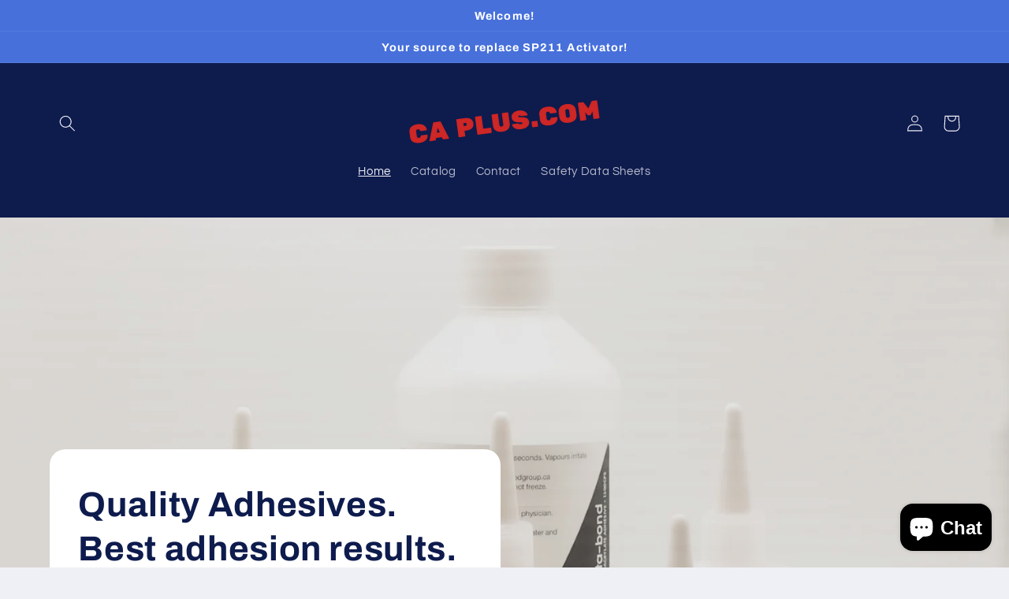

--- FILE ---
content_type: text/html; charset=utf-8
request_url: https://ca-plus.com/
body_size: 28054
content:
<!doctype html>
<html class="no-js" lang="en">
  <head>
    <meta charset="utf-8">
    <meta http-equiv="X-UA-Compatible" content="IE=edge">
    <meta name="viewport" content="width=device-width,initial-scale=1">
    <meta name="theme-color" content="">
    <link rel="canonical" href="https://ca-plus.com/">
    <link rel="preconnect" href="https://cdn.shopify.com" crossorigin><link rel="preconnect" href="https://fonts.shopifycdn.com" crossorigin><title>
      CA PLUS Adhesives, Inc.
 &ndash; ca-plus.com</title>

    

    

<meta property="og:site_name" content="ca-plus.com">
<meta property="og:url" content="https://ca-plus.com/">
<meta property="og:title" content="CA PLUS Adhesives, Inc.">
<meta property="og:type" content="website">
<meta property="og:description" content="ca-plus.com"><meta name="twitter:card" content="summary_large_image">
<meta name="twitter:title" content="CA PLUS Adhesives, Inc.">
<meta name="twitter:description" content="ca-plus.com">


    <script src="//ca-plus.com/cdn/shop/t/2/assets/global.js?v=149496944046504657681674171833" defer="defer"></script>
    <script>window.performance && window.performance.mark && window.performance.mark('shopify.content_for_header.start');</script><meta name="google-site-verification" content="9BJeG38_reoU6VzDEO83r3JsHqhUjsIb4hX80uKeNGs">
<meta id="shopify-digital-wallet" name="shopify-digital-wallet" content="/69804294465/digital_wallets/dialog">
<meta name="shopify-checkout-api-token" content="25eb059ba87cebaa837bc65968756b91">
<meta id="in-context-paypal-metadata" data-shop-id="69804294465" data-venmo-supported="false" data-environment="production" data-locale="en_US" data-paypal-v4="true" data-currency="USD">
<script async="async" src="/checkouts/internal/preloads.js?locale=en-US"></script>
<link rel="preconnect" href="https://shop.app" crossorigin="anonymous">
<script async="async" src="https://shop.app/checkouts/internal/preloads.js?locale=en-US&shop_id=69804294465" crossorigin="anonymous"></script>
<script id="apple-pay-shop-capabilities" type="application/json">{"shopId":69804294465,"countryCode":"US","currencyCode":"USD","merchantCapabilities":["supports3DS"],"merchantId":"gid:\/\/shopify\/Shop\/69804294465","merchantName":"ca-plus.com","requiredBillingContactFields":["postalAddress","email"],"requiredShippingContactFields":["postalAddress","email"],"shippingType":"shipping","supportedNetworks":["visa","masterCard","amex","discover","elo","jcb"],"total":{"type":"pending","label":"ca-plus.com","amount":"1.00"},"shopifyPaymentsEnabled":true,"supportsSubscriptions":true}</script>
<script id="shopify-features" type="application/json">{"accessToken":"25eb059ba87cebaa837bc65968756b91","betas":["rich-media-storefront-analytics"],"domain":"ca-plus.com","predictiveSearch":true,"shopId":69804294465,"locale":"en"}</script>
<script>var Shopify = Shopify || {};
Shopify.shop = "caplus-com.myshopify.com";
Shopify.locale = "en";
Shopify.currency = {"active":"USD","rate":"1.0"};
Shopify.country = "US";
Shopify.theme = {"name":"CA PLUS","id":142586577217,"schema_name":"Refresh","schema_version":"2.0.2","theme_store_id":1567,"role":"main"};
Shopify.theme.handle = "null";
Shopify.theme.style = {"id":null,"handle":null};
Shopify.cdnHost = "ca-plus.com/cdn";
Shopify.routes = Shopify.routes || {};
Shopify.routes.root = "/";</script>
<script type="module">!function(o){(o.Shopify=o.Shopify||{}).modules=!0}(window);</script>
<script>!function(o){function n(){var o=[];function n(){o.push(Array.prototype.slice.apply(arguments))}return n.q=o,n}var t=o.Shopify=o.Shopify||{};t.loadFeatures=n(),t.autoloadFeatures=n()}(window);</script>
<script>
  window.ShopifyPay = window.ShopifyPay || {};
  window.ShopifyPay.apiHost = "shop.app\/pay";
  window.ShopifyPay.redirectState = null;
</script>
<script id="shop-js-analytics" type="application/json">{"pageType":"index"}</script>
<script defer="defer" async type="module" src="//ca-plus.com/cdn/shopifycloud/shop-js/modules/v2/client.init-shop-cart-sync_BApSsMSl.en.esm.js"></script>
<script defer="defer" async type="module" src="//ca-plus.com/cdn/shopifycloud/shop-js/modules/v2/chunk.common_CBoos6YZ.esm.js"></script>
<script type="module">
  await import("//ca-plus.com/cdn/shopifycloud/shop-js/modules/v2/client.init-shop-cart-sync_BApSsMSl.en.esm.js");
await import("//ca-plus.com/cdn/shopifycloud/shop-js/modules/v2/chunk.common_CBoos6YZ.esm.js");

  window.Shopify.SignInWithShop?.initShopCartSync?.({"fedCMEnabled":true,"windoidEnabled":true});

</script>
<script>
  window.Shopify = window.Shopify || {};
  if (!window.Shopify.featureAssets) window.Shopify.featureAssets = {};
  window.Shopify.featureAssets['shop-js'] = {"shop-cart-sync":["modules/v2/client.shop-cart-sync_DJczDl9f.en.esm.js","modules/v2/chunk.common_CBoos6YZ.esm.js"],"init-fed-cm":["modules/v2/client.init-fed-cm_BzwGC0Wi.en.esm.js","modules/v2/chunk.common_CBoos6YZ.esm.js"],"init-windoid":["modules/v2/client.init-windoid_BS26ThXS.en.esm.js","modules/v2/chunk.common_CBoos6YZ.esm.js"],"init-shop-email-lookup-coordinator":["modules/v2/client.init-shop-email-lookup-coordinator_DFwWcvrS.en.esm.js","modules/v2/chunk.common_CBoos6YZ.esm.js"],"shop-cash-offers":["modules/v2/client.shop-cash-offers_DthCPNIO.en.esm.js","modules/v2/chunk.common_CBoos6YZ.esm.js","modules/v2/chunk.modal_Bu1hFZFC.esm.js"],"shop-button":["modules/v2/client.shop-button_D_JX508o.en.esm.js","modules/v2/chunk.common_CBoos6YZ.esm.js"],"shop-toast-manager":["modules/v2/client.shop-toast-manager_tEhgP2F9.en.esm.js","modules/v2/chunk.common_CBoos6YZ.esm.js"],"avatar":["modules/v2/client.avatar_BTnouDA3.en.esm.js"],"pay-button":["modules/v2/client.pay-button_BuNmcIr_.en.esm.js","modules/v2/chunk.common_CBoos6YZ.esm.js"],"init-shop-cart-sync":["modules/v2/client.init-shop-cart-sync_BApSsMSl.en.esm.js","modules/v2/chunk.common_CBoos6YZ.esm.js"],"shop-login-button":["modules/v2/client.shop-login-button_DwLgFT0K.en.esm.js","modules/v2/chunk.common_CBoos6YZ.esm.js","modules/v2/chunk.modal_Bu1hFZFC.esm.js"],"init-customer-accounts-sign-up":["modules/v2/client.init-customer-accounts-sign-up_TlVCiykN.en.esm.js","modules/v2/client.shop-login-button_DwLgFT0K.en.esm.js","modules/v2/chunk.common_CBoos6YZ.esm.js","modules/v2/chunk.modal_Bu1hFZFC.esm.js"],"init-shop-for-new-customer-accounts":["modules/v2/client.init-shop-for-new-customer-accounts_DrjXSI53.en.esm.js","modules/v2/client.shop-login-button_DwLgFT0K.en.esm.js","modules/v2/chunk.common_CBoos6YZ.esm.js","modules/v2/chunk.modal_Bu1hFZFC.esm.js"],"init-customer-accounts":["modules/v2/client.init-customer-accounts_C0Oh2ljF.en.esm.js","modules/v2/client.shop-login-button_DwLgFT0K.en.esm.js","modules/v2/chunk.common_CBoos6YZ.esm.js","modules/v2/chunk.modal_Bu1hFZFC.esm.js"],"shop-follow-button":["modules/v2/client.shop-follow-button_C5D3XtBb.en.esm.js","modules/v2/chunk.common_CBoos6YZ.esm.js","modules/v2/chunk.modal_Bu1hFZFC.esm.js"],"checkout-modal":["modules/v2/client.checkout-modal_8TC_1FUY.en.esm.js","modules/v2/chunk.common_CBoos6YZ.esm.js","modules/v2/chunk.modal_Bu1hFZFC.esm.js"],"lead-capture":["modules/v2/client.lead-capture_D-pmUjp9.en.esm.js","modules/v2/chunk.common_CBoos6YZ.esm.js","modules/v2/chunk.modal_Bu1hFZFC.esm.js"],"shop-login":["modules/v2/client.shop-login_BmtnoEUo.en.esm.js","modules/v2/chunk.common_CBoos6YZ.esm.js","modules/v2/chunk.modal_Bu1hFZFC.esm.js"],"payment-terms":["modules/v2/client.payment-terms_BHOWV7U_.en.esm.js","modules/v2/chunk.common_CBoos6YZ.esm.js","modules/v2/chunk.modal_Bu1hFZFC.esm.js"]};
</script>
<script>(function() {
  var isLoaded = false;
  function asyncLoad() {
    if (isLoaded) return;
    isLoaded = true;
    var urls = ["https:\/\/metashop.dolphinsuite.com\/ow_static\/plugins\/biolink\/js\/clicktracking.js?t=1686417627\u0026shop=caplus-com.myshopify.com"];
    for (var i = 0; i < urls.length; i++) {
      var s = document.createElement('script');
      s.type = 'text/javascript';
      s.async = true;
      s.src = urls[i];
      var x = document.getElementsByTagName('script')[0];
      x.parentNode.insertBefore(s, x);
    }
  };
  if(window.attachEvent) {
    window.attachEvent('onload', asyncLoad);
  } else {
    window.addEventListener('load', asyncLoad, false);
  }
})();</script>
<script id="__st">var __st={"a":69804294465,"offset":-18000,"reqid":"892f2784-c7f5-4ed4-8f55-d27a894478d5-1768934878","pageurl":"ca-plus.com\/","u":"60d92da58030","p":"home"};</script>
<script>window.ShopifyPaypalV4VisibilityTracking = true;</script>
<script id="captcha-bootstrap">!function(){'use strict';const t='contact',e='account',n='new_comment',o=[[t,t],['blogs',n],['comments',n],[t,'customer']],c=[[e,'customer_login'],[e,'guest_login'],[e,'recover_customer_password'],[e,'create_customer']],r=t=>t.map((([t,e])=>`form[action*='/${t}']:not([data-nocaptcha='true']) input[name='form_type'][value='${e}']`)).join(','),a=t=>()=>t?[...document.querySelectorAll(t)].map((t=>t.form)):[];function s(){const t=[...o],e=r(t);return a(e)}const i='password',u='form_key',d=['recaptcha-v3-token','g-recaptcha-response','h-captcha-response',i],f=()=>{try{return window.sessionStorage}catch{return}},m='__shopify_v',_=t=>t.elements[u];function p(t,e,n=!1){try{const o=window.sessionStorage,c=JSON.parse(o.getItem(e)),{data:r}=function(t){const{data:e,action:n}=t;return t[m]||n?{data:e,action:n}:{data:t,action:n}}(c);for(const[e,n]of Object.entries(r))t.elements[e]&&(t.elements[e].value=n);n&&o.removeItem(e)}catch(o){console.error('form repopulation failed',{error:o})}}const l='form_type',E='cptcha';function T(t){t.dataset[E]=!0}const w=window,h=w.document,L='Shopify',v='ce_forms',y='captcha';let A=!1;((t,e)=>{const n=(g='f06e6c50-85a8-45c8-87d0-21a2b65856fe',I='https://cdn.shopify.com/shopifycloud/storefront-forms-hcaptcha/ce_storefront_forms_captcha_hcaptcha.v1.5.2.iife.js',D={infoText:'Protected by hCaptcha',privacyText:'Privacy',termsText:'Terms'},(t,e,n)=>{const o=w[L][v],c=o.bindForm;if(c)return c(t,g,e,D).then(n);var r;o.q.push([[t,g,e,D],n]),r=I,A||(h.body.append(Object.assign(h.createElement('script'),{id:'captcha-provider',async:!0,src:r})),A=!0)});var g,I,D;w[L]=w[L]||{},w[L][v]=w[L][v]||{},w[L][v].q=[],w[L][y]=w[L][y]||{},w[L][y].protect=function(t,e){n(t,void 0,e),T(t)},Object.freeze(w[L][y]),function(t,e,n,w,h,L){const[v,y,A,g]=function(t,e,n){const i=e?o:[],u=t?c:[],d=[...i,...u],f=r(d),m=r(i),_=r(d.filter((([t,e])=>n.includes(e))));return[a(f),a(m),a(_),s()]}(w,h,L),I=t=>{const e=t.target;return e instanceof HTMLFormElement?e:e&&e.form},D=t=>v().includes(t);t.addEventListener('submit',(t=>{const e=I(t);if(!e)return;const n=D(e)&&!e.dataset.hcaptchaBound&&!e.dataset.recaptchaBound,o=_(e),c=g().includes(e)&&(!o||!o.value);(n||c)&&t.preventDefault(),c&&!n&&(function(t){try{if(!f())return;!function(t){const e=f();if(!e)return;const n=_(t);if(!n)return;const o=n.value;o&&e.removeItem(o)}(t);const e=Array.from(Array(32),(()=>Math.random().toString(36)[2])).join('');!function(t,e){_(t)||t.append(Object.assign(document.createElement('input'),{type:'hidden',name:u})),t.elements[u].value=e}(t,e),function(t,e){const n=f();if(!n)return;const o=[...t.querySelectorAll(`input[type='${i}']`)].map((({name:t})=>t)),c=[...d,...o],r={};for(const[a,s]of new FormData(t).entries())c.includes(a)||(r[a]=s);n.setItem(e,JSON.stringify({[m]:1,action:t.action,data:r}))}(t,e)}catch(e){console.error('failed to persist form',e)}}(e),e.submit())}));const S=(t,e)=>{t&&!t.dataset[E]&&(n(t,e.some((e=>e===t))),T(t))};for(const o of['focusin','change'])t.addEventListener(o,(t=>{const e=I(t);D(e)&&S(e,y())}));const B=e.get('form_key'),M=e.get(l),P=B&&M;t.addEventListener('DOMContentLoaded',(()=>{const t=y();if(P)for(const e of t)e.elements[l].value===M&&p(e,B);[...new Set([...A(),...v().filter((t=>'true'===t.dataset.shopifyCaptcha))])].forEach((e=>S(e,t)))}))}(h,new URLSearchParams(w.location.search),n,t,e,['guest_login'])})(!1,!0)}();</script>
<script integrity="sha256-4kQ18oKyAcykRKYeNunJcIwy7WH5gtpwJnB7kiuLZ1E=" data-source-attribution="shopify.loadfeatures" defer="defer" src="//ca-plus.com/cdn/shopifycloud/storefront/assets/storefront/load_feature-a0a9edcb.js" crossorigin="anonymous"></script>
<script crossorigin="anonymous" defer="defer" src="//ca-plus.com/cdn/shopifycloud/storefront/assets/shopify_pay/storefront-65b4c6d7.js?v=20250812"></script>
<script data-source-attribution="shopify.dynamic_checkout.dynamic.init">var Shopify=Shopify||{};Shopify.PaymentButton=Shopify.PaymentButton||{isStorefrontPortableWallets:!0,init:function(){window.Shopify.PaymentButton.init=function(){};var t=document.createElement("script");t.src="https://ca-plus.com/cdn/shopifycloud/portable-wallets/latest/portable-wallets.en.js",t.type="module",document.head.appendChild(t)}};
</script>
<script data-source-attribution="shopify.dynamic_checkout.buyer_consent">
  function portableWalletsHideBuyerConsent(e){var t=document.getElementById("shopify-buyer-consent"),n=document.getElementById("shopify-subscription-policy-button");t&&n&&(t.classList.add("hidden"),t.setAttribute("aria-hidden","true"),n.removeEventListener("click",e))}function portableWalletsShowBuyerConsent(e){var t=document.getElementById("shopify-buyer-consent"),n=document.getElementById("shopify-subscription-policy-button");t&&n&&(t.classList.remove("hidden"),t.removeAttribute("aria-hidden"),n.addEventListener("click",e))}window.Shopify?.PaymentButton&&(window.Shopify.PaymentButton.hideBuyerConsent=portableWalletsHideBuyerConsent,window.Shopify.PaymentButton.showBuyerConsent=portableWalletsShowBuyerConsent);
</script>
<script data-source-attribution="shopify.dynamic_checkout.cart.bootstrap">document.addEventListener("DOMContentLoaded",(function(){function t(){return document.querySelector("shopify-accelerated-checkout-cart, shopify-accelerated-checkout")}if(t())Shopify.PaymentButton.init();else{new MutationObserver((function(e,n){t()&&(Shopify.PaymentButton.init(),n.disconnect())})).observe(document.body,{childList:!0,subtree:!0})}}));
</script>
<link id="shopify-accelerated-checkout-styles" rel="stylesheet" media="screen" href="https://ca-plus.com/cdn/shopifycloud/portable-wallets/latest/accelerated-checkout-backwards-compat.css" crossorigin="anonymous">
<style id="shopify-accelerated-checkout-cart">
        #shopify-buyer-consent {
  margin-top: 1em;
  display: inline-block;
  width: 100%;
}

#shopify-buyer-consent.hidden {
  display: none;
}

#shopify-subscription-policy-button {
  background: none;
  border: none;
  padding: 0;
  text-decoration: underline;
  font-size: inherit;
  cursor: pointer;
}

#shopify-subscription-policy-button::before {
  box-shadow: none;
}

      </style>
<script id="sections-script" data-sections="header,footer" defer="defer" src="//ca-plus.com/cdn/shop/t/2/compiled_assets/scripts.js?v=56"></script>
<script>window.performance && window.performance.mark && window.performance.mark('shopify.content_for_header.end');</script>


    <style data-shopify>
      @font-face {
  font-family: Questrial;
  font-weight: 400;
  font-style: normal;
  font-display: swap;
  src: url("//ca-plus.com/cdn/fonts/questrial/questrial_n4.66abac5d8209a647b4bf8089b0451928ef144c07.woff2") format("woff2"),
       url("//ca-plus.com/cdn/fonts/questrial/questrial_n4.e86c53e77682db9bf4b0ee2dd71f214dc16adda4.woff") format("woff");
}

      
      
      
      @font-face {
  font-family: Archivo;
  font-weight: 700;
  font-style: normal;
  font-display: swap;
  src: url("//ca-plus.com/cdn/fonts/archivo/archivo_n7.651b020b3543640c100112be6f1c1b8e816c7f13.woff2") format("woff2"),
       url("//ca-plus.com/cdn/fonts/archivo/archivo_n7.7e9106d320e6594976a7dcb57957f3e712e83c96.woff") format("woff");
}


      :root {
        --font-body-family: Questrial, sans-serif;
        --font-body-style: normal;
        --font-body-weight: 400;
        --font-body-weight-bold: 700;

        --font-heading-family: Archivo, sans-serif;
        --font-heading-style: normal;
        --font-heading-weight: 700;

        --font-body-scale: 1.05;
        --font-heading-scale: 1.0476190476190477;

        --color-base-text: 14, 27, 77;
        --color-shadow: 14, 27, 77;
        --color-base-background-1: 239, 240, 245;
        --color-base-background-2: 255, 255, 255;
        --color-base-solid-button-labels: 255, 255, 255;
        --color-base-outline-button-labels: 14, 27, 77;
        --color-base-accent-1: 71, 112, 219;
        --color-base-accent-2: 14, 27, 77;
        --payment-terms-background-color: #eff0f5;

        --gradient-base-background-1: #eff0f5;
        --gradient-base-background-2: #FFFFFF;
        --gradient-base-accent-1: #4770db;
        --gradient-base-accent-2: #0e1b4d;

        --media-padding: px;
        --media-border-opacity: 0.1;
        --media-border-width: 0px;
        --media-radius: 20px;
        --media-shadow-opacity: 0.0;
        --media-shadow-horizontal-offset: 0px;
        --media-shadow-vertical-offset: 4px;
        --media-shadow-blur-radius: 5px;
        --media-shadow-visible: 0;

        --page-width: 120rem;
        --page-width-margin: 0rem;

        --product-card-image-padding: 1.6rem;
        --product-card-corner-radius: 1.8rem;
        --product-card-text-alignment: left;
        --product-card-border-width: 0.1rem;
        --product-card-border-opacity: 1.0;
        --product-card-shadow-opacity: 0.0;
        --product-card-shadow-visible: 0;
        --product-card-shadow-horizontal-offset: 0.0rem;
        --product-card-shadow-vertical-offset: 0.4rem;
        --product-card-shadow-blur-radius: 0.5rem;

        --collection-card-image-padding: 1.6rem;
        --collection-card-corner-radius: 1.8rem;
        --collection-card-text-alignment: left;
        --collection-card-border-width: 0.1rem;
        --collection-card-border-opacity: 1.0;
        --collection-card-shadow-opacity: 0.0;
        --collection-card-shadow-visible: 0;
        --collection-card-shadow-horizontal-offset: 0.0rem;
        --collection-card-shadow-vertical-offset: 0.4rem;
        --collection-card-shadow-blur-radius: 0.5rem;

        --blog-card-image-padding: 1.6rem;
        --blog-card-corner-radius: 1.8rem;
        --blog-card-text-alignment: left;
        --blog-card-border-width: 0.1rem;
        --blog-card-border-opacity: 1.0;
        --blog-card-shadow-opacity: 0.0;
        --blog-card-shadow-visible: 0;
        --blog-card-shadow-horizontal-offset: 0.0rem;
        --blog-card-shadow-vertical-offset: 0.4rem;
        --blog-card-shadow-blur-radius: 0.5rem;

        --badge-corner-radius: 0.0rem;

        --popup-border-width: 1px;
        --popup-border-opacity: 0.1;
        --popup-corner-radius: 18px;
        --popup-shadow-opacity: 0.0;
        --popup-shadow-horizontal-offset: 0px;
        --popup-shadow-vertical-offset: 4px;
        --popup-shadow-blur-radius: 5px;

        --drawer-border-width: 0px;
        --drawer-border-opacity: 0.1;
        --drawer-shadow-opacity: 0.0;
        --drawer-shadow-horizontal-offset: 0px;
        --drawer-shadow-vertical-offset: 4px;
        --drawer-shadow-blur-radius: 5px;

        --spacing-sections-desktop: 0px;
        --spacing-sections-mobile: 0px;

        --grid-desktop-vertical-spacing: 28px;
        --grid-desktop-horizontal-spacing: 28px;
        --grid-mobile-vertical-spacing: 14px;
        --grid-mobile-horizontal-spacing: 14px;

        --text-boxes-border-opacity: 0.1;
        --text-boxes-border-width: 0px;
        --text-boxes-radius: 20px;
        --text-boxes-shadow-opacity: 0.0;
        --text-boxes-shadow-visible: 0;
        --text-boxes-shadow-horizontal-offset: 0px;
        --text-boxes-shadow-vertical-offset: 4px;
        --text-boxes-shadow-blur-radius: 5px;

        --buttons-radius: 40px;
        --buttons-radius-outset: 41px;
        --buttons-border-width: 1px;
        --buttons-border-opacity: 1.0;
        --buttons-shadow-opacity: 0.0;
        --buttons-shadow-visible: 0;
        --buttons-shadow-horizontal-offset: 0px;
        --buttons-shadow-vertical-offset: 4px;
        --buttons-shadow-blur-radius: 5px;
        --buttons-border-offset: 0.3px;

        --inputs-radius: 26px;
        --inputs-border-width: 1px;
        --inputs-border-opacity: 0.55;
        --inputs-shadow-opacity: 0.0;
        --inputs-shadow-horizontal-offset: 0px;
        --inputs-margin-offset: 0px;
        --inputs-shadow-vertical-offset: 4px;
        --inputs-shadow-blur-radius: 5px;
        --inputs-radius-outset: 27px;

        --variant-pills-radius: 40px;
        --variant-pills-border-width: 1px;
        --variant-pills-border-opacity: 0.55;
        --variant-pills-shadow-opacity: 0.0;
        --variant-pills-shadow-horizontal-offset: 0px;
        --variant-pills-shadow-vertical-offset: 4px;
        --variant-pills-shadow-blur-radius: 5px;
      }

      *,
      *::before,
      *::after {
        box-sizing: inherit;
      }

      html {
        box-sizing: border-box;
        font-size: calc(var(--font-body-scale) * 62.5%);
        height: 100%;
      }

      body {
        display: grid;
        grid-template-rows: auto auto 1fr auto;
        grid-template-columns: 100%;
        min-height: 100%;
        margin: 0;
        font-size: 1.5rem;
        letter-spacing: 0.06rem;
        line-height: calc(1 + 0.8 / var(--font-body-scale));
        font-family: var(--font-body-family);
        font-style: var(--font-body-style);
        font-weight: var(--font-body-weight);
      }

      @media screen and (min-width: 750px) {
        body {
          font-size: 1.6rem;
        }
      }
    </style>

    <link href="//ca-plus.com/cdn/shop/t/2/assets/base.css?v=88290808517547527771674171835" rel="stylesheet" type="text/css" media="all" />
<link rel="preload" as="font" href="//ca-plus.com/cdn/fonts/questrial/questrial_n4.66abac5d8209a647b4bf8089b0451928ef144c07.woff2" type="font/woff2" crossorigin><link rel="preload" as="font" href="//ca-plus.com/cdn/fonts/archivo/archivo_n7.651b020b3543640c100112be6f1c1b8e816c7f13.woff2" type="font/woff2" crossorigin><link rel="stylesheet" href="//ca-plus.com/cdn/shop/t/2/assets/component-predictive-search.css?v=83512081251802922551674171832" media="print" onload="this.media='all'"><script>document.documentElement.className = document.documentElement.className.replace('no-js', 'js');
    if (Shopify.designMode) {
      document.documentElement.classList.add('shopify-design-mode');
    }
    </script>
  <script src="https://cdn.shopify.com/extensions/e4b3a77b-20c9-4161-b1bb-deb87046128d/inbox-1253/assets/inbox-chat-loader.js" type="text/javascript" defer="defer"></script>
<link href="https://monorail-edge.shopifysvc.com" rel="dns-prefetch">
<script>(function(){if ("sendBeacon" in navigator && "performance" in window) {try {var session_token_from_headers = performance.getEntriesByType('navigation')[0].serverTiming.find(x => x.name == '_s').description;} catch {var session_token_from_headers = undefined;}var session_cookie_matches = document.cookie.match(/_shopify_s=([^;]*)/);var session_token_from_cookie = session_cookie_matches && session_cookie_matches.length === 2 ? session_cookie_matches[1] : "";var session_token = session_token_from_headers || session_token_from_cookie || "";function handle_abandonment_event(e) {var entries = performance.getEntries().filter(function(entry) {return /monorail-edge.shopifysvc.com/.test(entry.name);});if (!window.abandonment_tracked && entries.length === 0) {window.abandonment_tracked = true;var currentMs = Date.now();var navigation_start = performance.timing.navigationStart;var payload = {shop_id: 69804294465,url: window.location.href,navigation_start,duration: currentMs - navigation_start,session_token,page_type: "index"};window.navigator.sendBeacon("https://monorail-edge.shopifysvc.com/v1/produce", JSON.stringify({schema_id: "online_store_buyer_site_abandonment/1.1",payload: payload,metadata: {event_created_at_ms: currentMs,event_sent_at_ms: currentMs}}));}}window.addEventListener('pagehide', handle_abandonment_event);}}());</script>
<script id="web-pixels-manager-setup">(function e(e,d,r,n,o){if(void 0===o&&(o={}),!Boolean(null===(a=null===(i=window.Shopify)||void 0===i?void 0:i.analytics)||void 0===a?void 0:a.replayQueue)){var i,a;window.Shopify=window.Shopify||{};var t=window.Shopify;t.analytics=t.analytics||{};var s=t.analytics;s.replayQueue=[],s.publish=function(e,d,r){return s.replayQueue.push([e,d,r]),!0};try{self.performance.mark("wpm:start")}catch(e){}var l=function(){var e={modern:/Edge?\/(1{2}[4-9]|1[2-9]\d|[2-9]\d{2}|\d{4,})\.\d+(\.\d+|)|Firefox\/(1{2}[4-9]|1[2-9]\d|[2-9]\d{2}|\d{4,})\.\d+(\.\d+|)|Chrom(ium|e)\/(9{2}|\d{3,})\.\d+(\.\d+|)|(Maci|X1{2}).+ Version\/(15\.\d+|(1[6-9]|[2-9]\d|\d{3,})\.\d+)([,.]\d+|)( \(\w+\)|)( Mobile\/\w+|) Safari\/|Chrome.+OPR\/(9{2}|\d{3,})\.\d+\.\d+|(CPU[ +]OS|iPhone[ +]OS|CPU[ +]iPhone|CPU IPhone OS|CPU iPad OS)[ +]+(15[._]\d+|(1[6-9]|[2-9]\d|\d{3,})[._]\d+)([._]\d+|)|Android:?[ /-](13[3-9]|1[4-9]\d|[2-9]\d{2}|\d{4,})(\.\d+|)(\.\d+|)|Android.+Firefox\/(13[5-9]|1[4-9]\d|[2-9]\d{2}|\d{4,})\.\d+(\.\d+|)|Android.+Chrom(ium|e)\/(13[3-9]|1[4-9]\d|[2-9]\d{2}|\d{4,})\.\d+(\.\d+|)|SamsungBrowser\/([2-9]\d|\d{3,})\.\d+/,legacy:/Edge?\/(1[6-9]|[2-9]\d|\d{3,})\.\d+(\.\d+|)|Firefox\/(5[4-9]|[6-9]\d|\d{3,})\.\d+(\.\d+|)|Chrom(ium|e)\/(5[1-9]|[6-9]\d|\d{3,})\.\d+(\.\d+|)([\d.]+$|.*Safari\/(?![\d.]+ Edge\/[\d.]+$))|(Maci|X1{2}).+ Version\/(10\.\d+|(1[1-9]|[2-9]\d|\d{3,})\.\d+)([,.]\d+|)( \(\w+\)|)( Mobile\/\w+|) Safari\/|Chrome.+OPR\/(3[89]|[4-9]\d|\d{3,})\.\d+\.\d+|(CPU[ +]OS|iPhone[ +]OS|CPU[ +]iPhone|CPU IPhone OS|CPU iPad OS)[ +]+(10[._]\d+|(1[1-9]|[2-9]\d|\d{3,})[._]\d+)([._]\d+|)|Android:?[ /-](13[3-9]|1[4-9]\d|[2-9]\d{2}|\d{4,})(\.\d+|)(\.\d+|)|Mobile Safari.+OPR\/([89]\d|\d{3,})\.\d+\.\d+|Android.+Firefox\/(13[5-9]|1[4-9]\d|[2-9]\d{2}|\d{4,})\.\d+(\.\d+|)|Android.+Chrom(ium|e)\/(13[3-9]|1[4-9]\d|[2-9]\d{2}|\d{4,})\.\d+(\.\d+|)|Android.+(UC? ?Browser|UCWEB|U3)[ /]?(15\.([5-9]|\d{2,})|(1[6-9]|[2-9]\d|\d{3,})\.\d+)\.\d+|SamsungBrowser\/(5\.\d+|([6-9]|\d{2,})\.\d+)|Android.+MQ{2}Browser\/(14(\.(9|\d{2,})|)|(1[5-9]|[2-9]\d|\d{3,})(\.\d+|))(\.\d+|)|K[Aa][Ii]OS\/(3\.\d+|([4-9]|\d{2,})\.\d+)(\.\d+|)/},d=e.modern,r=e.legacy,n=navigator.userAgent;return n.match(d)?"modern":n.match(r)?"legacy":"unknown"}(),u="modern"===l?"modern":"legacy",c=(null!=n?n:{modern:"",legacy:""})[u],f=function(e){return[e.baseUrl,"/wpm","/b",e.hashVersion,"modern"===e.buildTarget?"m":"l",".js"].join("")}({baseUrl:d,hashVersion:r,buildTarget:u}),m=function(e){var d=e.version,r=e.bundleTarget,n=e.surface,o=e.pageUrl,i=e.monorailEndpoint;return{emit:function(e){var a=e.status,t=e.errorMsg,s=(new Date).getTime(),l=JSON.stringify({metadata:{event_sent_at_ms:s},events:[{schema_id:"web_pixels_manager_load/3.1",payload:{version:d,bundle_target:r,page_url:o,status:a,surface:n,error_msg:t},metadata:{event_created_at_ms:s}}]});if(!i)return console&&console.warn&&console.warn("[Web Pixels Manager] No Monorail endpoint provided, skipping logging."),!1;try{return self.navigator.sendBeacon.bind(self.navigator)(i,l)}catch(e){}var u=new XMLHttpRequest;try{return u.open("POST",i,!0),u.setRequestHeader("Content-Type","text/plain"),u.send(l),!0}catch(e){return console&&console.warn&&console.warn("[Web Pixels Manager] Got an unhandled error while logging to Monorail."),!1}}}}({version:r,bundleTarget:l,surface:e.surface,pageUrl:self.location.href,monorailEndpoint:e.monorailEndpoint});try{o.browserTarget=l,function(e){var d=e.src,r=e.async,n=void 0===r||r,o=e.onload,i=e.onerror,a=e.sri,t=e.scriptDataAttributes,s=void 0===t?{}:t,l=document.createElement("script"),u=document.querySelector("head"),c=document.querySelector("body");if(l.async=n,l.src=d,a&&(l.integrity=a,l.crossOrigin="anonymous"),s)for(var f in s)if(Object.prototype.hasOwnProperty.call(s,f))try{l.dataset[f]=s[f]}catch(e){}if(o&&l.addEventListener("load",o),i&&l.addEventListener("error",i),u)u.appendChild(l);else{if(!c)throw new Error("Did not find a head or body element to append the script");c.appendChild(l)}}({src:f,async:!0,onload:function(){if(!function(){var e,d;return Boolean(null===(d=null===(e=window.Shopify)||void 0===e?void 0:e.analytics)||void 0===d?void 0:d.initialized)}()){var d=window.webPixelsManager.init(e)||void 0;if(d){var r=window.Shopify.analytics;r.replayQueue.forEach((function(e){var r=e[0],n=e[1],o=e[2];d.publishCustomEvent(r,n,o)})),r.replayQueue=[],r.publish=d.publishCustomEvent,r.visitor=d.visitor,r.initialized=!0}}},onerror:function(){return m.emit({status:"failed",errorMsg:"".concat(f," has failed to load")})},sri:function(e){var d=/^sha384-[A-Za-z0-9+/=]+$/;return"string"==typeof e&&d.test(e)}(c)?c:"",scriptDataAttributes:o}),m.emit({status:"loading"})}catch(e){m.emit({status:"failed",errorMsg:(null==e?void 0:e.message)||"Unknown error"})}}})({shopId: 69804294465,storefrontBaseUrl: "https://ca-plus.com",extensionsBaseUrl: "https://extensions.shopifycdn.com/cdn/shopifycloud/web-pixels-manager",monorailEndpoint: "https://monorail-edge.shopifysvc.com/unstable/produce_batch",surface: "storefront-renderer",enabledBetaFlags: ["2dca8a86"],webPixelsConfigList: [{"id":"shopify-app-pixel","configuration":"{}","eventPayloadVersion":"v1","runtimeContext":"STRICT","scriptVersion":"0450","apiClientId":"shopify-pixel","type":"APP","privacyPurposes":["ANALYTICS","MARKETING"]},{"id":"shopify-custom-pixel","eventPayloadVersion":"v1","runtimeContext":"LAX","scriptVersion":"0450","apiClientId":"shopify-pixel","type":"CUSTOM","privacyPurposes":["ANALYTICS","MARKETING"]}],isMerchantRequest: false,initData: {"shop":{"name":"ca-plus.com","paymentSettings":{"currencyCode":"USD"},"myshopifyDomain":"caplus-com.myshopify.com","countryCode":"US","storefrontUrl":"https:\/\/ca-plus.com"},"customer":null,"cart":null,"checkout":null,"productVariants":[],"purchasingCompany":null},},"https://ca-plus.com/cdn","fcfee988w5aeb613cpc8e4bc33m6693e112",{"modern":"","legacy":""},{"shopId":"69804294465","storefrontBaseUrl":"https:\/\/ca-plus.com","extensionBaseUrl":"https:\/\/extensions.shopifycdn.com\/cdn\/shopifycloud\/web-pixels-manager","surface":"storefront-renderer","enabledBetaFlags":"[\"2dca8a86\"]","isMerchantRequest":"false","hashVersion":"fcfee988w5aeb613cpc8e4bc33m6693e112","publish":"custom","events":"[[\"page_viewed\",{}]]"});</script><script>
  window.ShopifyAnalytics = window.ShopifyAnalytics || {};
  window.ShopifyAnalytics.meta = window.ShopifyAnalytics.meta || {};
  window.ShopifyAnalytics.meta.currency = 'USD';
  var meta = {"page":{"pageType":"home","requestId":"892f2784-c7f5-4ed4-8f55-d27a894478d5-1768934878"}};
  for (var attr in meta) {
    window.ShopifyAnalytics.meta[attr] = meta[attr];
  }
</script>
<script class="analytics">
  (function () {
    var customDocumentWrite = function(content) {
      var jquery = null;

      if (window.jQuery) {
        jquery = window.jQuery;
      } else if (window.Checkout && window.Checkout.$) {
        jquery = window.Checkout.$;
      }

      if (jquery) {
        jquery('body').append(content);
      }
    };

    var hasLoggedConversion = function(token) {
      if (token) {
        return document.cookie.indexOf('loggedConversion=' + token) !== -1;
      }
      return false;
    }

    var setCookieIfConversion = function(token) {
      if (token) {
        var twoMonthsFromNow = new Date(Date.now());
        twoMonthsFromNow.setMonth(twoMonthsFromNow.getMonth() + 2);

        document.cookie = 'loggedConversion=' + token + '; expires=' + twoMonthsFromNow;
      }
    }

    var trekkie = window.ShopifyAnalytics.lib = window.trekkie = window.trekkie || [];
    if (trekkie.integrations) {
      return;
    }
    trekkie.methods = [
      'identify',
      'page',
      'ready',
      'track',
      'trackForm',
      'trackLink'
    ];
    trekkie.factory = function(method) {
      return function() {
        var args = Array.prototype.slice.call(arguments);
        args.unshift(method);
        trekkie.push(args);
        return trekkie;
      };
    };
    for (var i = 0; i < trekkie.methods.length; i++) {
      var key = trekkie.methods[i];
      trekkie[key] = trekkie.factory(key);
    }
    trekkie.load = function(config) {
      trekkie.config = config || {};
      trekkie.config.initialDocumentCookie = document.cookie;
      var first = document.getElementsByTagName('script')[0];
      var script = document.createElement('script');
      script.type = 'text/javascript';
      script.onerror = function(e) {
        var scriptFallback = document.createElement('script');
        scriptFallback.type = 'text/javascript';
        scriptFallback.onerror = function(error) {
                var Monorail = {
      produce: function produce(monorailDomain, schemaId, payload) {
        var currentMs = new Date().getTime();
        var event = {
          schema_id: schemaId,
          payload: payload,
          metadata: {
            event_created_at_ms: currentMs,
            event_sent_at_ms: currentMs
          }
        };
        return Monorail.sendRequest("https://" + monorailDomain + "/v1/produce", JSON.stringify(event));
      },
      sendRequest: function sendRequest(endpointUrl, payload) {
        // Try the sendBeacon API
        if (window && window.navigator && typeof window.navigator.sendBeacon === 'function' && typeof window.Blob === 'function' && !Monorail.isIos12()) {
          var blobData = new window.Blob([payload], {
            type: 'text/plain'
          });

          if (window.navigator.sendBeacon(endpointUrl, blobData)) {
            return true;
          } // sendBeacon was not successful

        } // XHR beacon

        var xhr = new XMLHttpRequest();

        try {
          xhr.open('POST', endpointUrl);
          xhr.setRequestHeader('Content-Type', 'text/plain');
          xhr.send(payload);
        } catch (e) {
          console.log(e);
        }

        return false;
      },
      isIos12: function isIos12() {
        return window.navigator.userAgent.lastIndexOf('iPhone; CPU iPhone OS 12_') !== -1 || window.navigator.userAgent.lastIndexOf('iPad; CPU OS 12_') !== -1;
      }
    };
    Monorail.produce('monorail-edge.shopifysvc.com',
      'trekkie_storefront_load_errors/1.1',
      {shop_id: 69804294465,
      theme_id: 142586577217,
      app_name: "storefront",
      context_url: window.location.href,
      source_url: "//ca-plus.com/cdn/s/trekkie.storefront.cd680fe47e6c39ca5d5df5f0a32d569bc48c0f27.min.js"});

        };
        scriptFallback.async = true;
        scriptFallback.src = '//ca-plus.com/cdn/s/trekkie.storefront.cd680fe47e6c39ca5d5df5f0a32d569bc48c0f27.min.js';
        first.parentNode.insertBefore(scriptFallback, first);
      };
      script.async = true;
      script.src = '//ca-plus.com/cdn/s/trekkie.storefront.cd680fe47e6c39ca5d5df5f0a32d569bc48c0f27.min.js';
      first.parentNode.insertBefore(script, first);
    };
    trekkie.load(
      {"Trekkie":{"appName":"storefront","development":false,"defaultAttributes":{"shopId":69804294465,"isMerchantRequest":null,"themeId":142586577217,"themeCityHash":"7468532596919660422","contentLanguage":"en","currency":"USD","eventMetadataId":"4996fb90-f421-4657-8fe4-564aa845ccb2"},"isServerSideCookieWritingEnabled":true,"monorailRegion":"shop_domain","enabledBetaFlags":["65f19447"]},"Session Attribution":{},"S2S":{"facebookCapiEnabled":false,"source":"trekkie-storefront-renderer","apiClientId":580111}}
    );

    var loaded = false;
    trekkie.ready(function() {
      if (loaded) return;
      loaded = true;

      window.ShopifyAnalytics.lib = window.trekkie;

      var originalDocumentWrite = document.write;
      document.write = customDocumentWrite;
      try { window.ShopifyAnalytics.merchantGoogleAnalytics.call(this); } catch(error) {};
      document.write = originalDocumentWrite;

      window.ShopifyAnalytics.lib.page(null,{"pageType":"home","requestId":"892f2784-c7f5-4ed4-8f55-d27a894478d5-1768934878","shopifyEmitted":true});

      var match = window.location.pathname.match(/checkouts\/(.+)\/(thank_you|post_purchase)/)
      var token = match? match[1]: undefined;
      if (!hasLoggedConversion(token)) {
        setCookieIfConversion(token);
        
      }
    });


        var eventsListenerScript = document.createElement('script');
        eventsListenerScript.async = true;
        eventsListenerScript.src = "//ca-plus.com/cdn/shopifycloud/storefront/assets/shop_events_listener-3da45d37.js";
        document.getElementsByTagName('head')[0].appendChild(eventsListenerScript);

})();</script>
<script
  defer
  src="https://ca-plus.com/cdn/shopifycloud/perf-kit/shopify-perf-kit-3.0.4.min.js"
  data-application="storefront-renderer"
  data-shop-id="69804294465"
  data-render-region="gcp-us-central1"
  data-page-type="index"
  data-theme-instance-id="142586577217"
  data-theme-name="Refresh"
  data-theme-version="2.0.2"
  data-monorail-region="shop_domain"
  data-resource-timing-sampling-rate="10"
  data-shs="true"
  data-shs-beacon="true"
  data-shs-export-with-fetch="true"
  data-shs-logs-sample-rate="1"
  data-shs-beacon-endpoint="https://ca-plus.com/api/collect"
></script>
</head>

  <body class="gradient">
    <a class="skip-to-content-link button visually-hidden" href="#MainContent">
      Skip to content
    </a>

<script src="//ca-plus.com/cdn/shop/t/2/assets/cart.js?v=83971781268232213281674171832" defer="defer"></script>

<style>
  .drawer {
    visibility: hidden;
  }
</style>

<cart-drawer class="drawer is-empty">
  <div id="CartDrawer" class="cart-drawer">
    <div id="CartDrawer-Overlay"class="cart-drawer__overlay"></div>
    <div class="drawer__inner" role="dialog" aria-modal="true" aria-label="Your cart" tabindex="-1"><div class="drawer__inner-empty">
          <div class="cart-drawer__warnings center">
            <div class="cart-drawer__empty-content">
              <h2 class="cart__empty-text">Your cart is empty</h2>
              <button class="drawer__close" type="button" onclick="this.closest('cart-drawer').close()" aria-label="Close"><svg xmlns="http://www.w3.org/2000/svg" aria-hidden="true" focusable="false" role="presentation" class="icon icon-close" fill="none" viewBox="0 0 18 17">
  <path d="M.865 15.978a.5.5 0 00.707.707l7.433-7.431 7.579 7.282a.501.501 0 00.846-.37.5.5 0 00-.153-.351L9.712 8.546l7.417-7.416a.5.5 0 10-.707-.708L8.991 7.853 1.413.573a.5.5 0 10-.693.72l7.563 7.268-7.418 7.417z" fill="currentColor">
</svg>
</button>
              <a href="/collections/all" class="button">
                Continue shopping
              </a><p class="cart__login-title h3">Have an account?</p>
                <p class="cart__login-paragraph">
                  <a href="https://ca-plus.com/customer_authentication/redirect?locale=en&region_country=US" class="link underlined-link">Log in</a> to check out faster.
                </p></div>
          </div></div><div class="drawer__header">
        <h2 class="drawer__heading">Your cart</h2>
        <button class="drawer__close" type="button" onclick="this.closest('cart-drawer').close()" aria-label="Close"><svg xmlns="http://www.w3.org/2000/svg" aria-hidden="true" focusable="false" role="presentation" class="icon icon-close" fill="none" viewBox="0 0 18 17">
  <path d="M.865 15.978a.5.5 0 00.707.707l7.433-7.431 7.579 7.282a.501.501 0 00.846-.37.5.5 0 00-.153-.351L9.712 8.546l7.417-7.416a.5.5 0 10-.707-.708L8.991 7.853 1.413.573a.5.5 0 10-.693.72l7.563 7.268-7.418 7.417z" fill="currentColor">
</svg>
</button>
      </div>
      <cart-drawer-items class=" is-empty">
        <form action="/cart" id="CartDrawer-Form" class="cart__contents cart-drawer__form" method="post">
          <div id="CartDrawer-CartItems" class="drawer__contents js-contents"><p id="CartDrawer-LiveRegionText" class="visually-hidden" role="status"></p>
            <p id="CartDrawer-LineItemStatus" class="visually-hidden" aria-hidden="true" role="status">Loading...</p>
          </div>
          <div id="CartDrawer-CartErrors" role="alert"></div>
        </form>
      </cart-drawer-items>
      <div class="drawer__footer"><!-- Start blocks-->
        <!-- Subtotals-->

        <div class="cart-drawer__footer" >
          <div class="totals" role="status">
            <h2 class="totals__subtotal">Subtotal</h2>
            <p class="totals__subtotal-value">$0.00 USD</p>
          </div>

          <div></div>

          <small class="tax-note caption-large rte">Taxes and <a href="/policies/shipping-policy">shipping</a> calculated at checkout
</small>
        </div>

        <!-- CTAs -->

        <div class="cart__ctas" >
          <noscript>
            <button type="submit" class="cart__update-button button button--secondary" form="CartDrawer-Form">
              Update
            </button>
          </noscript>

          <button type="submit" id="CartDrawer-Checkout" class="cart__checkout-button button" name="checkout" form="CartDrawer-Form" disabled>
            Check out
          </button>
        </div>
      </div>
    </div>
  </div>
</cart-drawer>

<script>
  document.addEventListener('DOMContentLoaded', function() {
    function isIE() {
      const ua = window.navigator.userAgent;
      const msie = ua.indexOf('MSIE ');
      const trident = ua.indexOf('Trident/');

      return (msie > 0 || trident > 0);
    }

    if (!isIE()) return;
    const cartSubmitInput = document.createElement('input');
    cartSubmitInput.setAttribute('name', 'checkout');
    cartSubmitInput.setAttribute('type', 'hidden');
    document.querySelector('#cart').appendChild(cartSubmitInput);
    document.querySelector('#checkout').addEventListener('click', function(event) {
      document.querySelector('#cart').submit();
    });
  });
</script>

<div id="shopify-section-announcement-bar" class="shopify-section"><div class="announcement-bar color-accent-1 gradient" role="region" aria-label="Announcement" ><div class="page-width">
                <p class="announcement-bar__message center h5">
                  Welcome!
</p>
              </div></div><div class="announcement-bar color-accent-1 gradient" role="region" aria-label="Announcement" ><div class="page-width">
                <p class="announcement-bar__message center h5">
                  Your source to replace SP211 Activator!
</p>
              </div></div>
</div>
    <div id="shopify-section-header" class="shopify-section section-header"><link rel="stylesheet" href="//ca-plus.com/cdn/shop/t/2/assets/component-list-menu.css?v=151968516119678728991674171833" media="print" onload="this.media='all'">
<link rel="stylesheet" href="//ca-plus.com/cdn/shop/t/2/assets/component-search.css?v=96455689198851321781674171832" media="print" onload="this.media='all'">
<link rel="stylesheet" href="//ca-plus.com/cdn/shop/t/2/assets/component-menu-drawer.css?v=182311192829367774911674171832" media="print" onload="this.media='all'">
<link rel="stylesheet" href="//ca-plus.com/cdn/shop/t/2/assets/component-cart-notification.css?v=183358051719344305851674171831" media="print" onload="this.media='all'">
<link rel="stylesheet" href="//ca-plus.com/cdn/shop/t/2/assets/component-cart-items.css?v=23917223812499722491674171835" media="print" onload="this.media='all'"><link rel="stylesheet" href="//ca-plus.com/cdn/shop/t/2/assets/component-price.css?v=65402837579211014041674171832" media="print" onload="this.media='all'">
  <link rel="stylesheet" href="//ca-plus.com/cdn/shop/t/2/assets/component-loading-overlay.css?v=167310470843593579841674171835" media="print" onload="this.media='all'"><link href="//ca-plus.com/cdn/shop/t/2/assets/component-cart-drawer.css?v=35930391193938886121674171832" rel="stylesheet" type="text/css" media="all" />
  <link href="//ca-plus.com/cdn/shop/t/2/assets/component-cart.css?v=61086454150987525971674171835" rel="stylesheet" type="text/css" media="all" />
  <link href="//ca-plus.com/cdn/shop/t/2/assets/component-totals.css?v=86168756436424464851674171832" rel="stylesheet" type="text/css" media="all" />
  <link href="//ca-plus.com/cdn/shop/t/2/assets/component-price.css?v=65402837579211014041674171832" rel="stylesheet" type="text/css" media="all" />
  <link href="//ca-plus.com/cdn/shop/t/2/assets/component-discounts.css?v=152760482443307489271674171833" rel="stylesheet" type="text/css" media="all" />
  <link href="//ca-plus.com/cdn/shop/t/2/assets/component-loading-overlay.css?v=167310470843593579841674171835" rel="stylesheet" type="text/css" media="all" />
<noscript><link href="//ca-plus.com/cdn/shop/t/2/assets/component-list-menu.css?v=151968516119678728991674171833" rel="stylesheet" type="text/css" media="all" /></noscript>
<noscript><link href="//ca-plus.com/cdn/shop/t/2/assets/component-search.css?v=96455689198851321781674171832" rel="stylesheet" type="text/css" media="all" /></noscript>
<noscript><link href="//ca-plus.com/cdn/shop/t/2/assets/component-menu-drawer.css?v=182311192829367774911674171832" rel="stylesheet" type="text/css" media="all" /></noscript>
<noscript><link href="//ca-plus.com/cdn/shop/t/2/assets/component-cart-notification.css?v=183358051719344305851674171831" rel="stylesheet" type="text/css" media="all" /></noscript>
<noscript><link href="//ca-plus.com/cdn/shop/t/2/assets/component-cart-items.css?v=23917223812499722491674171835" rel="stylesheet" type="text/css" media="all" /></noscript>

<style>
  header-drawer {
    justify-self: start;
    margin-left: -1.2rem;
  }

  .header__heading-logo {
    max-width: 250px;
  }

  @media screen and (min-width: 990px) {
    header-drawer {
      display: none;
    }
  }

  .menu-drawer-container {
    display: flex;
  }

  .list-menu {
    list-style: none;
    padding: 0;
    margin: 0;
  }

  .list-menu--inline {
    display: inline-flex;
    flex-wrap: wrap;
  }

  summary.list-menu__item {
    padding-right: 2.7rem;
  }

  .list-menu__item {
    display: flex;
    align-items: center;
    line-height: calc(1 + 0.3 / var(--font-body-scale));
  }

  .list-menu__item--link {
    text-decoration: none;
    padding-bottom: 1rem;
    padding-top: 1rem;
    line-height: calc(1 + 0.8 / var(--font-body-scale));
  }

  @media screen and (min-width: 750px) {
    .list-menu__item--link {
      padding-bottom: 0.5rem;
      padding-top: 0.5rem;
    }
  }
</style><style data-shopify>.header {
    padding-top: 18px;
    padding-bottom: 18px;
  }

  .section-header {
    margin-bottom: 0px;
  }

  @media screen and (min-width: 750px) {
    .section-header {
      margin-bottom: 0px;
    }
  }

  @media screen and (min-width: 990px) {
    .header {
      padding-top: 36px;
      padding-bottom: 36px;
    }
  }</style><script src="//ca-plus.com/cdn/shop/t/2/assets/details-disclosure.js?v=153497636716254413831674171834" defer="defer"></script>
<script src="//ca-plus.com/cdn/shop/t/2/assets/details-modal.js?v=4511761896672669691674171834" defer="defer"></script>
<script src="//ca-plus.com/cdn/shop/t/2/assets/cart-notification.js?v=160453272920806432391674171832" defer="defer"></script><script src="//ca-plus.com/cdn/shop/t/2/assets/cart-drawer.js?v=44260131999403604181674171833" defer="defer"></script><svg xmlns="http://www.w3.org/2000/svg" class="hidden">
  <symbol id="icon-search" viewbox="0 0 18 19" fill="none">
    <path fill-rule="evenodd" clip-rule="evenodd" d="M11.03 11.68A5.784 5.784 0 112.85 3.5a5.784 5.784 0 018.18 8.18zm.26 1.12a6.78 6.78 0 11.72-.7l5.4 5.4a.5.5 0 11-.71.7l-5.41-5.4z" fill="currentColor"/>
  </symbol>

  <symbol id="icon-close" class="icon icon-close" fill="none" viewBox="0 0 18 17">
    <path d="M.865 15.978a.5.5 0 00.707.707l7.433-7.431 7.579 7.282a.501.501 0 00.846-.37.5.5 0 00-.153-.351L9.712 8.546l7.417-7.416a.5.5 0 10-.707-.708L8.991 7.853 1.413.573a.5.5 0 10-.693.72l7.563 7.268-7.418 7.417z" fill="currentColor">
  </symbol>
</svg>
<sticky-header class="header-wrapper color-inverse gradient">
  <header class="header header--top-center header--mobile-center page-width header--has-menu"><header-drawer data-breakpoint="tablet">
        <details id="Details-menu-drawer-container" class="menu-drawer-container">
          <summary class="header__icon header__icon--menu header__icon--summary link focus-inset" aria-label="Menu">
            <span>
              <svg xmlns="http://www.w3.org/2000/svg" aria-hidden="true" focusable="false" role="presentation" class="icon icon-hamburger" fill="none" viewBox="0 0 18 16">
  <path d="M1 .5a.5.5 0 100 1h15.71a.5.5 0 000-1H1zM.5 8a.5.5 0 01.5-.5h15.71a.5.5 0 010 1H1A.5.5 0 01.5 8zm0 7a.5.5 0 01.5-.5h15.71a.5.5 0 010 1H1a.5.5 0 01-.5-.5z" fill="currentColor">
</svg>

              <svg xmlns="http://www.w3.org/2000/svg" aria-hidden="true" focusable="false" role="presentation" class="icon icon-close" fill="none" viewBox="0 0 18 17">
  <path d="M.865 15.978a.5.5 0 00.707.707l7.433-7.431 7.579 7.282a.501.501 0 00.846-.37.5.5 0 00-.153-.351L9.712 8.546l7.417-7.416a.5.5 0 10-.707-.708L8.991 7.853 1.413.573a.5.5 0 10-.693.72l7.563 7.268-7.418 7.417z" fill="currentColor">
</svg>

            </span>
          </summary>
          <div id="menu-drawer" class="gradient menu-drawer motion-reduce" tabindex="-1">
            <div class="menu-drawer__inner-container">
              <div class="menu-drawer__navigation-container">
                <nav class="menu-drawer__navigation">
                  <ul class="menu-drawer__menu has-submenu list-menu" role="list"><li><a href="/" class="menu-drawer__menu-item list-menu__item link link--text focus-inset menu-drawer__menu-item--active" aria-current="page">
                            Home
                          </a></li><li><a href="/collections/all" class="menu-drawer__menu-item list-menu__item link link--text focus-inset">
                            Catalog
                          </a></li><li><a href="/pages/contact" class="menu-drawer__menu-item list-menu__item link link--text focus-inset">
                            Contact
                          </a></li><li><a href="/pages/safety-data-sheets" class="menu-drawer__menu-item list-menu__item link link--text focus-inset">
                            Safety Data Sheets
                          </a></li></ul>
                </nav>
                <div class="menu-drawer__utility-links"><a href="https://ca-plus.com/customer_authentication/redirect?locale=en&region_country=US" class="menu-drawer__account link focus-inset h5">
                      <svg xmlns="http://www.w3.org/2000/svg" aria-hidden="true" focusable="false" role="presentation" class="icon icon-account" fill="none" viewBox="0 0 18 19">
  <path fill-rule="evenodd" clip-rule="evenodd" d="M6 4.5a3 3 0 116 0 3 3 0 01-6 0zm3-4a4 4 0 100 8 4 4 0 000-8zm5.58 12.15c1.12.82 1.83 2.24 1.91 4.85H1.51c.08-2.6.79-4.03 1.9-4.85C4.66 11.75 6.5 11.5 9 11.5s4.35.26 5.58 1.15zM9 10.5c-2.5 0-4.65.24-6.17 1.35C1.27 12.98.5 14.93.5 18v.5h17V18c0-3.07-.77-5.02-2.33-6.15-1.52-1.1-3.67-1.35-6.17-1.35z" fill="currentColor">
</svg>

Log in</a><ul class="list list-social list-unstyled" role="list"></ul>
                </div>
              </div>
            </div>
          </div>
        </details>
      </header-drawer><details-modal class="header__search">
        <details>
          <summary class="header__icon header__icon--search header__icon--summary link focus-inset modal__toggle" aria-haspopup="dialog" aria-label="Search">
            <span>
              <svg class="modal__toggle-open icon icon-search" aria-hidden="true" focusable="false" role="presentation">
                <use href="#icon-search">
              </svg>
              <svg class="modal__toggle-close icon icon-close" aria-hidden="true" focusable="false" role="presentation">
                <use href="#icon-close">
              </svg>
            </span>
          </summary>
          <div class="search-modal modal__content gradient" role="dialog" aria-modal="true" aria-label="Search">
            <div class="modal-overlay"></div>
            <div class="search-modal__content search-modal__content-bottom" tabindex="-1"><predictive-search class="search-modal__form" data-loading-text="Loading..."><form action="/search" method="get" role="search" class="search search-modal__form">
                  <div class="field">
                    <input class="search__input field__input"
                      id="Search-In-Modal-1"
                      type="search"
                      name="q"
                      value=""
                      placeholder="Search"role="combobox"
                        aria-expanded="false"
                        aria-owns="predictive-search-results-list"
                        aria-controls="predictive-search-results-list"
                        aria-haspopup="listbox"
                        aria-autocomplete="list"
                        autocorrect="off"
                        autocomplete="off"
                        autocapitalize="off"
                        spellcheck="false">
                    <label class="field__label" for="Search-In-Modal-1">Search</label>
                    <input type="hidden" name="options[prefix]" value="last">
                    <button class="search__button field__button" aria-label="Search">
                      <svg class="icon icon-search" aria-hidden="true" focusable="false" role="presentation">
                        <use href="#icon-search">
                      </svg>
                    </button>
                  </div><div class="predictive-search predictive-search--header" tabindex="-1" data-predictive-search>
                      <div class="predictive-search__loading-state">
                        <svg aria-hidden="true" focusable="false" role="presentation" class="spinner" viewBox="0 0 66 66" xmlns="http://www.w3.org/2000/svg">
                          <circle class="path" fill="none" stroke-width="6" cx="33" cy="33" r="30"></circle>
                        </svg>
                      </div>
                    </div>

                    <span class="predictive-search-status visually-hidden" role="status" aria-hidden="true"></span></form></predictive-search><button type="button" class="modal__close-button link link--text focus-inset" aria-label="Close">
                <svg class="icon icon-close" aria-hidden="true" focusable="false" role="presentation">
                  <use href="#icon-close">
                </svg>
              </button>
            </div>
          </div>
        </details>
      </details-modal><h1 class="header__heading"><a href="/" class="header__heading-link link link--text focus-inset"><img src="//ca-plus.com/cdn/shop/files/CAPlus.com_500_x_300_px_-6.png?v=1685485258" alt="ca-plus.com" srcset="//ca-plus.com/cdn/shop/files/CAPlus.com_500_x_300_px_-6.png?v=1685485258&amp;width=50 50w, //ca-plus.com/cdn/shop/files/CAPlus.com_500_x_300_px_-6.png?v=1685485258&amp;width=100 100w, //ca-plus.com/cdn/shop/files/CAPlus.com_500_x_300_px_-6.png?v=1685485258&amp;width=150 150w, //ca-plus.com/cdn/shop/files/CAPlus.com_500_x_300_px_-6.png?v=1685485258&amp;width=200 200w, //ca-plus.com/cdn/shop/files/CAPlus.com_500_x_300_px_-6.png?v=1685485258&amp;width=250 250w, //ca-plus.com/cdn/shop/files/CAPlus.com_500_x_300_px_-6.png?v=1685485258&amp;width=300 300w, //ca-plus.com/cdn/shop/files/CAPlus.com_500_x_300_px_-6.png?v=1685485258&amp;width=400 400w, //ca-plus.com/cdn/shop/files/CAPlus.com_500_x_300_px_-6.png?v=1685485258&amp;width=500 500w" width="250" height="64.93921944977608" class="header__heading-logo">
</a></h1><nav class="header__inline-menu">
          <ul class="list-menu list-menu--inline" role="list"><li><a href="/" class="header__menu-item list-menu__item link link--text focus-inset" aria-current="page">
                    <span class="header__active-menu-item">Home</span>
                  </a></li><li><a href="/collections/all" class="header__menu-item list-menu__item link link--text focus-inset">
                    <span>Catalog</span>
                  </a></li><li><a href="/pages/contact" class="header__menu-item list-menu__item link link--text focus-inset">
                    <span>Contact</span>
                  </a></li><li><a href="/pages/safety-data-sheets" class="header__menu-item list-menu__item link link--text focus-inset">
                    <span>Safety Data Sheets</span>
                  </a></li></ul>
        </nav><div class="header__icons">
      <details-modal class="header__search">
        <details>
          <summary class="header__icon header__icon--search header__icon--summary link focus-inset modal__toggle" aria-haspopup="dialog" aria-label="Search">
            <span>
              <svg class="modal__toggle-open icon icon-search" aria-hidden="true" focusable="false" role="presentation">
                <use href="#icon-search">
              </svg>
              <svg class="modal__toggle-close icon icon-close" aria-hidden="true" focusable="false" role="presentation">
                <use href="#icon-close">
              </svg>
            </span>
          </summary>
          <div class="search-modal modal__content gradient" role="dialog" aria-modal="true" aria-label="Search">
            <div class="modal-overlay"></div>
            <div class="search-modal__content search-modal__content-bottom" tabindex="-1"><predictive-search class="search-modal__form" data-loading-text="Loading..."><form action="/search" method="get" role="search" class="search search-modal__form">
                  <div class="field">
                    <input class="search__input field__input"
                      id="Search-In-Modal"
                      type="search"
                      name="q"
                      value=""
                      placeholder="Search"role="combobox"
                        aria-expanded="false"
                        aria-owns="predictive-search-results-list"
                        aria-controls="predictive-search-results-list"
                        aria-haspopup="listbox"
                        aria-autocomplete="list"
                        autocorrect="off"
                        autocomplete="off"
                        autocapitalize="off"
                        spellcheck="false">
                    <label class="field__label" for="Search-In-Modal">Search</label>
                    <input type="hidden" name="options[prefix]" value="last">
                    <button class="search__button field__button" aria-label="Search">
                      <svg class="icon icon-search" aria-hidden="true" focusable="false" role="presentation">
                        <use href="#icon-search">
                      </svg>
                    </button>
                  </div><div class="predictive-search predictive-search--header" tabindex="-1" data-predictive-search>
                      <div class="predictive-search__loading-state">
                        <svg aria-hidden="true" focusable="false" role="presentation" class="spinner" viewBox="0 0 66 66" xmlns="http://www.w3.org/2000/svg">
                          <circle class="path" fill="none" stroke-width="6" cx="33" cy="33" r="30"></circle>
                        </svg>
                      </div>
                    </div>

                    <span class="predictive-search-status visually-hidden" role="status" aria-hidden="true"></span></form></predictive-search><button type="button" class="search-modal__close-button modal__close-button link link--text focus-inset" aria-label="Close">
                <svg class="icon icon-close" aria-hidden="true" focusable="false" role="presentation">
                  <use href="#icon-close">
                </svg>
              </button>
            </div>
          </div>
        </details>
      </details-modal><a href="https://ca-plus.com/customer_authentication/redirect?locale=en&region_country=US" class="header__icon header__icon--account link focus-inset small-hide">
          <svg xmlns="http://www.w3.org/2000/svg" aria-hidden="true" focusable="false" role="presentation" class="icon icon-account" fill="none" viewBox="0 0 18 19">
  <path fill-rule="evenodd" clip-rule="evenodd" d="M6 4.5a3 3 0 116 0 3 3 0 01-6 0zm3-4a4 4 0 100 8 4 4 0 000-8zm5.58 12.15c1.12.82 1.83 2.24 1.91 4.85H1.51c.08-2.6.79-4.03 1.9-4.85C4.66 11.75 6.5 11.5 9 11.5s4.35.26 5.58 1.15zM9 10.5c-2.5 0-4.65.24-6.17 1.35C1.27 12.98.5 14.93.5 18v.5h17V18c0-3.07-.77-5.02-2.33-6.15-1.52-1.1-3.67-1.35-6.17-1.35z" fill="currentColor">
</svg>

          <span class="visually-hidden">Log in</span>
        </a><a href="/cart" class="header__icon header__icon--cart link focus-inset" id="cart-icon-bubble"><svg class="icon icon-cart-empty" aria-hidden="true" focusable="false" role="presentation" xmlns="http://www.w3.org/2000/svg" viewBox="0 0 40 40" fill="none">
  <path d="m15.75 11.8h-3.16l-.77 11.6a5 5 0 0 0 4.99 5.34h7.38a5 5 0 0 0 4.99-5.33l-.78-11.61zm0 1h-2.22l-.71 10.67a4 4 0 0 0 3.99 4.27h7.38a4 4 0 0 0 4-4.27l-.72-10.67h-2.22v.63a4.75 4.75 0 1 1 -9.5 0zm8.5 0h-7.5v.63a3.75 3.75 0 1 0 7.5 0z" fill="currentColor" fill-rule="evenodd"/>
</svg>
<span class="visually-hidden">Cart</span></a>
    </div>
  </header>
</sticky-header>

<script type="application/ld+json">
  {
    "@context": "http://schema.org",
    "@type": "Organization",
    "name": "ca-plus.com",
    
      "logo": "https:\/\/ca-plus.com\/cdn\/shop\/files\/CAPlus.com_500_x_300_px_-6.png?v=1685485258\u0026width=1563",
    
    "sameAs": [
      "",
      "",
      "",
      "",
      "",
      "",
      "",
      "",
      ""
    ],
    "url": "https:\/\/ca-plus.com"
  }
</script>
  <script type="application/ld+json">
    {
      "@context": "http://schema.org",
      "@type": "WebSite",
      "name": "ca-plus.com",
      "potentialAction": {
        "@type": "SearchAction",
        "target": "https:\/\/ca-plus.com\/search?q={search_term_string}",
        "query-input": "required name=search_term_string"
      },
      "url": "https:\/\/ca-plus.com"
    }
  </script>
</div>
    <main id="MainContent" class="content-for-layout focus-none" role="main" tabindex="-1">
      <section id="shopify-section-template--17685248475457__slideshow" class="shopify-section section"><link href="//ca-plus.com/cdn/shop/t/2/assets/section-image-banner.css?v=170916557215809668651674171832" rel="stylesheet" type="text/css" media="all" />
<link href="//ca-plus.com/cdn/shop/t/2/assets/component-slider.css?v=111384418465749404671674171832" rel="stylesheet" type="text/css" media="all" />
<link href="//ca-plus.com/cdn/shop/t/2/assets/component-slideshow.css?v=87432719022228681551674171834" rel="stylesheet" type="text/css" media="all" />
<style data-shopify>@media screen and (max-width: 749px) {
    #Slider-template--17685248475457__slideshow::before,
    #Slider-template--17685248475457__slideshow .media::before,
    #Slider-template--17685248475457__slideshow:not(.banner--mobile-bottom) .banner__content::before {
      padding-bottom: 66.66666666666666%;
      content: '';
      display: block;
    }
  }

  @media screen and (min-width: 750px) {
    #Slider-template--17685248475457__slideshow::before,
    #Slider-template--17685248475457__slideshow .media::before {
      padding-bottom: 66.66666666666666%;
      content: '';
      display: block;
    }
  }</style><slideshow-component class="slider-mobile-gutter mobile-text-below" role="region" aria-roledescription="Carousel" aria-label="Slideshow about our brand"><div class="slideshow banner banner--adapt_image grid grid--1-col slider slider--everywhere banner--mobile-bottom"
    id="Slider-template--17685248475457__slideshow"
    aria-live="polite"
    aria-atomic="true"
    data-autoplay="false"
    data-speed="5"
  ><style>
        #Slide-template--17685248475457__slideshow-1 .banner__media::after {
          opacity: 0.1;
        }
      </style>
      <div class="slideshow__slide grid__item grid--1-col slider__slide"
        id="Slide-template--17685248475457__slideshow-1"
        
        role="group"
        aria-roledescription="Slide"
        aria-label="1 of 1"
        tabindex="-1"
      >
        <div class="slideshow__media banner__media media"><img src="//ca-plus.com/cdn/shop/files/Bushman-66.jpg?v=1685132484&amp;width=3840" alt="" srcset="//ca-plus.com/cdn/shop/files/Bushman-66.jpg?v=1685132484&amp;width=375 375w, //ca-plus.com/cdn/shop/files/Bushman-66.jpg?v=1685132484&amp;width=550 550w, //ca-plus.com/cdn/shop/files/Bushman-66.jpg?v=1685132484&amp;width=750 750w, //ca-plus.com/cdn/shop/files/Bushman-66.jpg?v=1685132484&amp;width=1100 1100w, //ca-plus.com/cdn/shop/files/Bushman-66.jpg?v=1685132484&amp;width=1500 1500w, //ca-plus.com/cdn/shop/files/Bushman-66.jpg?v=1685132484&amp;width=1780 1780w, //ca-plus.com/cdn/shop/files/Bushman-66.jpg?v=1685132484&amp;width=2000 2000w, //ca-plus.com/cdn/shop/files/Bushman-66.jpg?v=1685132484&amp;width=3000 3000w, //ca-plus.com/cdn/shop/files/Bushman-66.jpg?v=1685132484&amp;width=3840 3840w" height="1878" loading="lazy" sizes="100vw">
</div>
        <div class="slideshow__text-wrapper banner__content banner__content--middle-left page-width">
          <div class="slideshow__text banner__box content-container content-container--full-width-mobile color-background-2 gradient slideshow__text--left slideshow__text-mobile--left"><h2 class="banner__heading h1">Quality Adhesives. Best adhesion results.</h2><div class="banner__buttons">
                <a href="/collections/all" class="button button--secondary">Shop now</a>
              </div></div>
        </div>
      </div></div></slideshow-component>
</section><section id="shopify-section-template--17685248475457__featured-collection-0" class="shopify-section section"><link href="//ca-plus.com/cdn/shop/t/2/assets/component-card.css?v=13116108056750117421674171834" rel="stylesheet" type="text/css" media="all" />
<link href="//ca-plus.com/cdn/shop/t/2/assets/component-price.css?v=65402837579211014041674171832" rel="stylesheet" type="text/css" media="all" />

<link rel="stylesheet" href="//ca-plus.com/cdn/shop/t/2/assets/component-slider.css?v=111384418465749404671674171832" media="print" onload="this.media='all'">
<link rel="stylesheet" href="//ca-plus.com/cdn/shop/t/2/assets/template-collection.css?v=145944865380958730931674171834" media="print" onload="this.media='all'"><link rel="stylesheet" href="//ca-plus.com/cdn/shop/t/2/assets/quick-add.css?v=33503823355406569531674171832" media="print" onload="this.media='all'">
  <script src="//ca-plus.com/cdn/shop/t/2/assets/quick-add.js?v=107437208278634168461674171831" defer="defer"></script>
  <script src="//ca-plus.com/cdn/shop/t/2/assets/product-form.js?v=24702737604959294451674171831" defer="defer"></script><noscript><link href="//ca-plus.com/cdn/shop/t/2/assets/component-slider.css?v=111384418465749404671674171832" rel="stylesheet" type="text/css" media="all" /></noscript>
<noscript><link href="//ca-plus.com/cdn/shop/t/2/assets/template-collection.css?v=145944865380958730931674171834" rel="stylesheet" type="text/css" media="all" /></noscript><style data-shopify>.section-template--17685248475457__featured-collection-0-padding {
    padding-top: 45px;
    padding-bottom: 45px;
  }

  @media screen and (min-width: 750px) {
    .section-template--17685248475457__featured-collection-0-padding {
      padding-top: 60px;
      padding-bottom: 60px;
    }
  }</style><div class="color-background-1 isolate gradient">
  <div class="collection section-template--17685248475457__featured-collection-0-padding">
      <div class="collection__title title-wrapper title-wrapper--no-top-margin page-width"><h2 class="title h2">S-series Cyanoacrylates</h2><div class="collection__description body"><p>perfect for woodworking, furniture repair, shoe repair & more</p></div></div>

    <slider-component class="slider-mobile-gutter page-width page-width-desktop">
      <ul id="Slider-template--17685248475457__featured-collection-0" class="grid product-grid contains-card contains-card--product grid--4-col-desktop grid--2-col-tablet-down" role="list" aria-label="Slider"><li id="Slide-template--17685248475457__featured-collection-0-1" class="grid__item">
            

<link href="//ca-plus.com/cdn/shop/t/2/assets/component-rating.css?v=24573085263941240431674171834" rel="stylesheet" type="text/css" media="all" />
<div class="card-wrapper product-card-wrapper underline-links-hover">
    <div
      class="
        card
        card--card
         card--media
         color-background-1 gradient
        
        
        
      "
      style="--ratio-percent: 125.0%;"
    >
      <div
        class="card__inner  ratio"
        style="--ratio-percent: 125.0%;"
      ><div class="card__media">
            <div class="media media--transparent media--hover-effect">
              
              <img
                srcset="//ca-plus.com/cdn/shop/products/Bushman-43.jpg?v=1677617726&width=165 165w,//ca-plus.com/cdn/shop/products/Bushman-43.jpg?v=1677617726&width=360 360w,//ca-plus.com/cdn/shop/products/Bushman-43.jpg?v=1677617726&width=533 533w,//ca-plus.com/cdn/shop/products/Bushman-43.jpg?v=1677617726&width=720 720w,//ca-plus.com/cdn/shop/products/Bushman-43.jpg?v=1677617726 755w
                "
                src="//ca-plus.com/cdn/shop/products/Bushman-43.jpg?v=1677617726&width=533"
                sizes="(min-width: 1200px) 267px, (min-width: 990px) calc((100vw - 130px) / 4), (min-width: 750px) calc((100vw - 120px) / 3), calc((100vw - 35px) / 2)"
                alt="1 oz S-series Cyanoacrylates"
                class="motion-reduce"
                
                  loading="lazy"
                
                width="755"
                height="1398"
              >
              
</div>
          </div><div class="card__content">
          <div class="card__information">
            <h3
              class="card__heading"
              
            >
              <a
                href="/products/1-oz-s-series-cyanoacrylates"
                id="StandardCardNoMediaLink-template--17685248475457__featured-collection-0-8159559909697"
                class="full-unstyled-link"
                aria-labelledby="StandardCardNoMediaLink-template--17685248475457__featured-collection-0-8159559909697 NoMediaStandardBadge-template--17685248475457__featured-collection-0-8159559909697"
              >
                1 oz S-series Cyanoacrylates
              </a>
            </h3>
          </div>
          <div class="card__badge top left"></div>
        </div>
      </div>
      <div class="card__content">
        <div class="card__information">
          <h3
            class="card__heading h5"
            
              id="title-template--17685248475457__featured-collection-0-8159559909697"
            
          >
            <a
              href="/products/1-oz-s-series-cyanoacrylates"
              id="CardLink-template--17685248475457__featured-collection-0-8159559909697"
              class="full-unstyled-link"
              aria-labelledby="CardLink-template--17685248475457__featured-collection-0-8159559909697 Badge-template--17685248475457__featured-collection-0-8159559909697"
            >
              1 oz S-series Cyanoacrylates
            </a>
          </h3>
          <div class="card-information"><span class="caption-large light"></span>
<div class="price ">
  <div class="price__container"><div class="price__regular">
      <span class="visually-hidden visually-hidden--inline">Regular price</span>
      <span class="price-item price-item--regular">
        $4.50
      </span>
    </div>
    <div class="price__sale">
        <span class="visually-hidden visually-hidden--inline">Regular price</span>
        <span>
          <s class="price-item price-item--regular">
            
              
            
          </s>
        </span><span class="visually-hidden visually-hidden--inline">Sale price</span>
      <span class="price-item price-item--sale price-item--last">
        $4.50
      </span>
    </div>
    <small class="unit-price caption hidden">
      <span class="visually-hidden">Unit price</span>
      <span class="price-item price-item--last">
        <span></span>
        <span aria-hidden="true">/</span>
        <span class="visually-hidden">&nbsp;per&nbsp;</span>
        <span>
        </span>
      </span>
    </small>
  </div></div>

          </div>
        </div><div class="quick-add no-js-hidden"><modal-opener data-modal="#QuickAdd-8159559909697">
                <button
                  id="quick-add-template--17685248475457__featured-collection-08159559909697-submit"
                  type="submit"
                  name="add"
                  class="quick-add__submit button button--full-width button--secondary"
                  aria-haspopup="dialog"
                  aria-labelledby="quick-add-template--17685248475457__featured-collection-08159559909697-submit title-template--17685248475457__featured-collection-0-8159559909697"
                  data-product-url="/products/1-oz-s-series-cyanoacrylates"
                >
                  Choose options
                  <div class="loading-overlay__spinner hidden">
                    <svg
                      aria-hidden="true"
                      focusable="false"
                      role="presentation"
                      class="spinner"
                      viewBox="0 0 66 66"
                      xmlns="http://www.w3.org/2000/svg"
                    >
                      <circle class="path" fill="none" stroke-width="6" cx="33" cy="33" r="30"></circle>
                    </svg>
                  </div>
                </button>
              </modal-opener>
              <quick-add-modal id="QuickAdd-8159559909697" class="quick-add-modal">
                <div
                  role="dialog"
                  aria-label="Choose options for 1 oz S-series Cyanoacrylates"
                  aria-modal="true"
                  class="quick-add-modal__content global-settings-popup"
                  tabindex="-1"
                >
                  <button
                    id="ModalClose-8159559909697"
                    type="button"
                    class="quick-add-modal__toggle"
                    aria-label="Close"
                  >
                    <svg xmlns="http://www.w3.org/2000/svg" aria-hidden="true" focusable="false" role="presentation" class="icon icon-close" fill="none" viewBox="0 0 18 17">
  <path d="M.865 15.978a.5.5 0 00.707.707l7.433-7.431 7.579 7.282a.501.501 0 00.846-.37.5.5 0 00-.153-.351L9.712 8.546l7.417-7.416a.5.5 0 10-.707-.708L8.991 7.853 1.413.573a.5.5 0 10-.693.72l7.563 7.268-7.418 7.417z" fill="currentColor">
</svg>

                  </button>
                  <div id="QuickAddInfo-8159559909697" class="quick-add-modal__content-info"></div>
                </div>
              </quick-add-modal></div><div class="card__badge top left"></div>
      </div>
    </div>
  </div>
          </li><li id="Slide-template--17685248475457__featured-collection-0-2" class="grid__item">
            

<link href="//ca-plus.com/cdn/shop/t/2/assets/component-rating.css?v=24573085263941240431674171834" rel="stylesheet" type="text/css" media="all" />
<div class="card-wrapper product-card-wrapper underline-links-hover">
    <div
      class="
        card
        card--card
         card--media
         color-background-1 gradient
        
        
        
      "
      style="--ratio-percent: 125.0%;"
    >
      <div
        class="card__inner  ratio"
        style="--ratio-percent: 125.0%;"
      ><div class="card__media">
            <div class="media media--transparent media--hover-effect">
              
              <img
                srcset="//ca-plus.com/cdn/shop/files/Bushman-24_4eb37bf0-cead-41ca-b683-8cddf8cef380.jpg?v=1685956877&width=165 165w,//ca-plus.com/cdn/shop/files/Bushman-24_4eb37bf0-cead-41ca-b683-8cddf8cef380.jpg?v=1685956877&width=360 360w,//ca-plus.com/cdn/shop/files/Bushman-24_4eb37bf0-cead-41ca-b683-8cddf8cef380.jpg?v=1685956877&width=533 533w,//ca-plus.com/cdn/shop/files/Bushman-24_4eb37bf0-cead-41ca-b683-8cddf8cef380.jpg?v=1685956877&width=720 720w,//ca-plus.com/cdn/shop/files/Bushman-24_4eb37bf0-cead-41ca-b683-8cddf8cef380.jpg?v=1685956877&width=940 940w,//ca-plus.com/cdn/shop/files/Bushman-24_4eb37bf0-cead-41ca-b683-8cddf8cef380.jpg?v=1685956877&width=1066 1066w,//ca-plus.com/cdn/shop/files/Bushman-24_4eb37bf0-cead-41ca-b683-8cddf8cef380.jpg?v=1685956877 1140w
                "
                src="//ca-plus.com/cdn/shop/files/Bushman-24_4eb37bf0-cead-41ca-b683-8cddf8cef380.jpg?v=1685956877&width=533"
                sizes="(min-width: 1200px) 267px, (min-width: 990px) calc((100vw - 130px) / 4), (min-width: 750px) calc((100vw - 120px) / 3), calc((100vw - 35px) / 2)"
                alt="10oz Aerosol Activator (replaces SP211)"
                class="motion-reduce"
                
                  loading="lazy"
                
                width="1140"
                height="2174"
              >
              
</div>
          </div><div class="card__content">
          <div class="card__information">
            <h3
              class="card__heading"
              
            >
              <a
                href="/products/10oz-aerosol-activator"
                id="StandardCardNoMediaLink-template--17685248475457__featured-collection-0-8350926504257"
                class="full-unstyled-link"
                aria-labelledby="StandardCardNoMediaLink-template--17685248475457__featured-collection-0-8350926504257 NoMediaStandardBadge-template--17685248475457__featured-collection-0-8350926504257"
              >
                10oz Aerosol Activator (replaces SP211)
              </a>
            </h3>
          </div>
          <div class="card__badge top left"></div>
        </div>
      </div>
      <div class="card__content">
        <div class="card__information">
          <h3
            class="card__heading h5"
            
              id="title-template--17685248475457__featured-collection-0-8350926504257"
            
          >
            <a
              href="/products/10oz-aerosol-activator"
              id="CardLink-template--17685248475457__featured-collection-0-8350926504257"
              class="full-unstyled-link"
              aria-labelledby="CardLink-template--17685248475457__featured-collection-0-8350926504257 Badge-template--17685248475457__featured-collection-0-8350926504257"
            >
              10oz Aerosol Activator (replaces SP211)
            </a>
          </h3>
          <div class="card-information"><span class="caption-large light"></span>
<div class="price ">
  <div class="price__container"><div class="price__regular">
      <span class="visually-hidden visually-hidden--inline">Regular price</span>
      <span class="price-item price-item--regular">
        $10.00
      </span>
    </div>
    <div class="price__sale">
        <span class="visually-hidden visually-hidden--inline">Regular price</span>
        <span>
          <s class="price-item price-item--regular">
            
              
            
          </s>
        </span><span class="visually-hidden visually-hidden--inline">Sale price</span>
      <span class="price-item price-item--sale price-item--last">
        $10.00
      </span>
    </div>
    <small class="unit-price caption hidden">
      <span class="visually-hidden">Unit price</span>
      <span class="price-item price-item--last">
        <span></span>
        <span aria-hidden="true">/</span>
        <span class="visually-hidden">&nbsp;per&nbsp;</span>
        <span>
        </span>
      </span>
    </small>
  </div></div>

          </div>
        </div><div class="quick-add no-js-hidden"><product-form><form method="post" action="/cart/add" id="quick-add-template--17685248475457__featured-collection-08350926504257" accept-charset="UTF-8" class="form" enctype="multipart/form-data" novalidate="novalidate" data-type="add-to-cart-form"><input type="hidden" name="form_type" value="product" /><input type="hidden" name="utf8" value="✓" /><input
                    type="hidden"
                    name="id"
                    value="45289771368769"
                    disabled
                  >
                  <button
                    id="quick-add-template--17685248475457__featured-collection-08350926504257-submit"
                    type="submit"
                    name="add"
                    class="quick-add__submit button button--full-width button--secondary"
                    aria-haspopup="dialog"
                    aria-labelledby="quick-add-template--17685248475457__featured-collection-08350926504257-submit title-template--17685248475457__featured-collection-0-8350926504257"
                    aria-live="polite"
                    data-sold-out-message="true"
                    
                  >
                    <span>Add to cart
</span>
                    <span class="sold-out-message hidden">
                      Sold out
                    </span>
                    <div class="loading-overlay__spinner hidden">
                      <svg
                        aria-hidden="true"
                        focusable="false"
                        role="presentation"
                        class="spinner"
                        viewBox="0 0 66 66"
                        xmlns="http://www.w3.org/2000/svg"
                      >
                        <circle class="path" fill="none" stroke-width="6" cx="33" cy="33" r="30"></circle>
                      </svg>
                    </div>
                  </button><input type="hidden" name="product-id" value="8350926504257" /><input type="hidden" name="section-id" value="template--17685248475457__featured-collection-0" /></form></product-form></div><div class="card__badge top left"></div>
      </div>
    </div>
  </div>
          </li><li id="Slide-template--17685248475457__featured-collection-0-3" class="grid__item">
            

<link href="//ca-plus.com/cdn/shop/t/2/assets/component-rating.css?v=24573085263941240431674171834" rel="stylesheet" type="text/css" media="all" />
<div class="card-wrapper product-card-wrapper underline-links-hover">
    <div
      class="
        card
        card--card
         card--media
         color-background-1 gradient
        
        
        
      "
      style="--ratio-percent: 125.0%;"
    >
      <div
        class="card__inner  ratio"
        style="--ratio-percent: 125.0%;"
      ><div class="card__media">
            <div class="media media--transparent media--hover-effect">
              
              <img
                srcset="//ca-plus.com/cdn/shop/products/Bushman-14.jpg?v=1675725148&width=165 165w,//ca-plus.com/cdn/shop/products/Bushman-14.jpg?v=1675725148&width=360 360w,//ca-plus.com/cdn/shop/products/Bushman-14.jpg?v=1675725148&width=533 533w,//ca-plus.com/cdn/shop/products/Bushman-14.jpg?v=1675725148&width=720 720w,//ca-plus.com/cdn/shop/products/Bushman-14.jpg?v=1675725148&width=940 940w,//ca-plus.com/cdn/shop/products/Bushman-14.jpg?v=1675725148&width=1066 1066w,//ca-plus.com/cdn/shop/products/Bushman-14.jpg?v=1675725148 1143w
                "
                src="//ca-plus.com/cdn/shop/products/Bushman-14.jpg?v=1675725148&width=533"
                sizes="(min-width: 1200px) 267px, (min-width: 990px) calc((100vw - 130px) / 4), (min-width: 750px) calc((100vw - 120px) / 3), calc((100vw - 35px) / 2)"
                alt="16 oz S-series Cyanoacrylates"
                class="motion-reduce"
                
                  loading="lazy"
                
                width="1143"
                height="2003"
              >
              
</div>
          </div><div class="card__content">
          <div class="card__information">
            <h3
              class="card__heading"
              
            >
              <a
                href="/products/16-oz-s-series-cyanoacrylates-5-30-45-100-300-500-700-1000-1500-and-2400cps"
                id="StandardCardNoMediaLink-template--17685248475457__featured-collection-0-8121115771201"
                class="full-unstyled-link"
                aria-labelledby="StandardCardNoMediaLink-template--17685248475457__featured-collection-0-8121115771201 NoMediaStandardBadge-template--17685248475457__featured-collection-0-8121115771201"
              >
                16 oz S-series Cyanoacrylates
              </a>
            </h3>
          </div>
          <div class="card__badge top left"></div>
        </div>
      </div>
      <div class="card__content">
        <div class="card__information">
          <h3
            class="card__heading h5"
            
              id="title-template--17685248475457__featured-collection-0-8121115771201"
            
          >
            <a
              href="/products/16-oz-s-series-cyanoacrylates-5-30-45-100-300-500-700-1000-1500-and-2400cps"
              id="CardLink-template--17685248475457__featured-collection-0-8121115771201"
              class="full-unstyled-link"
              aria-labelledby="CardLink-template--17685248475457__featured-collection-0-8121115771201 Badge-template--17685248475457__featured-collection-0-8121115771201"
            >
              16 oz S-series Cyanoacrylates
            </a>
          </h3>
          <div class="card-information"><span class="caption-large light"></span>
<div class="price ">
  <div class="price__container"><div class="price__regular">
      <span class="visually-hidden visually-hidden--inline">Regular price</span>
      <span class="price-item price-item--regular">
        $45.00
      </span>
    </div>
    <div class="price__sale">
        <span class="visually-hidden visually-hidden--inline">Regular price</span>
        <span>
          <s class="price-item price-item--regular">
            
              
            
          </s>
        </span><span class="visually-hidden visually-hidden--inline">Sale price</span>
      <span class="price-item price-item--sale price-item--last">
        $45.00
      </span>
    </div>
    <small class="unit-price caption hidden">
      <span class="visually-hidden">Unit price</span>
      <span class="price-item price-item--last">
        <span></span>
        <span aria-hidden="true">/</span>
        <span class="visually-hidden">&nbsp;per&nbsp;</span>
        <span>
        </span>
      </span>
    </small>
  </div></div>

          </div>
        </div><div class="quick-add no-js-hidden"><modal-opener data-modal="#QuickAdd-8121115771201">
                <button
                  id="quick-add-template--17685248475457__featured-collection-08121115771201-submit"
                  type="submit"
                  name="add"
                  class="quick-add__submit button button--full-width button--secondary"
                  aria-haspopup="dialog"
                  aria-labelledby="quick-add-template--17685248475457__featured-collection-08121115771201-submit title-template--17685248475457__featured-collection-0-8121115771201"
                  data-product-url="/products/16-oz-s-series-cyanoacrylates-5-30-45-100-300-500-700-1000-1500-and-2400cps"
                >
                  Choose options
                  <div class="loading-overlay__spinner hidden">
                    <svg
                      aria-hidden="true"
                      focusable="false"
                      role="presentation"
                      class="spinner"
                      viewBox="0 0 66 66"
                      xmlns="http://www.w3.org/2000/svg"
                    >
                      <circle class="path" fill="none" stroke-width="6" cx="33" cy="33" r="30"></circle>
                    </svg>
                  </div>
                </button>
              </modal-opener>
              <quick-add-modal id="QuickAdd-8121115771201" class="quick-add-modal">
                <div
                  role="dialog"
                  aria-label="Choose options for 16 oz S-series Cyanoacrylates"
                  aria-modal="true"
                  class="quick-add-modal__content global-settings-popup"
                  tabindex="-1"
                >
                  <button
                    id="ModalClose-8121115771201"
                    type="button"
                    class="quick-add-modal__toggle"
                    aria-label="Close"
                  >
                    <svg xmlns="http://www.w3.org/2000/svg" aria-hidden="true" focusable="false" role="presentation" class="icon icon-close" fill="none" viewBox="0 0 18 17">
  <path d="M.865 15.978a.5.5 0 00.707.707l7.433-7.431 7.579 7.282a.501.501 0 00.846-.37.5.5 0 00-.153-.351L9.712 8.546l7.417-7.416a.5.5 0 10-.707-.708L8.991 7.853 1.413.573a.5.5 0 10-.693.72l7.563 7.268-7.418 7.417z" fill="currentColor">
</svg>

                  </button>
                  <div id="QuickAddInfo-8121115771201" class="quick-add-modal__content-info"></div>
                </div>
              </quick-add-modal></div><div class="card__badge top left"></div>
      </div>
    </div>
  </div>
          </li><li id="Slide-template--17685248475457__featured-collection-0-4" class="grid__item">
            

<link href="//ca-plus.com/cdn/shop/t/2/assets/component-rating.css?v=24573085263941240431674171834" rel="stylesheet" type="text/css" media="all" />
<div class="card-wrapper product-card-wrapper underline-links-hover">
    <div
      class="
        card
        card--card
         card--media
         color-background-1 gradient
        
        
        
      "
      style="--ratio-percent: 125.0%;"
    >
      <div
        class="card__inner  ratio"
        style="--ratio-percent: 125.0%;"
      ><div class="card__media">
            <div class="media media--transparent media--hover-effect">
              
              <img
                srcset="//ca-plus.com/cdn/shop/products/Bushman-37.jpg?v=1677617137&width=165 165w,//ca-plus.com/cdn/shop/products/Bushman-37.jpg?v=1677617137&width=360 360w,//ca-plus.com/cdn/shop/products/Bushman-37.jpg?v=1677617137&width=533 533w,//ca-plus.com/cdn/shop/products/Bushman-37.jpg?v=1677617137&width=720 720w,//ca-plus.com/cdn/shop/products/Bushman-37.jpg?v=1677617137 911w
                "
                src="//ca-plus.com/cdn/shop/products/Bushman-37.jpg?v=1677617137&width=533"
                sizes="(min-width: 1200px) 267px, (min-width: 990px) calc((100vw - 130px) / 4), (min-width: 750px) calc((100vw - 120px) / 3), calc((100vw - 35px) / 2)"
                alt="2 oz S-series Cyanoacrylates"
                class="motion-reduce"
                
                  loading="lazy"
                
                width="911"
                height="1598"
              >
              
</div>
          </div><div class="card__content">
          <div class="card__information">
            <h3
              class="card__heading"
              
            >
              <a
                href="/products/copy-of-8-oz-s-series-cyanoacrylates-5-30-45-100-300-500-700-1000-1500-and-2400cps"
                id="StandardCardNoMediaLink-template--17685248475457__featured-collection-0-8159553061185"
                class="full-unstyled-link"
                aria-labelledby="StandardCardNoMediaLink-template--17685248475457__featured-collection-0-8159553061185 NoMediaStandardBadge-template--17685248475457__featured-collection-0-8159553061185"
              >
                2 oz S-series Cyanoacrylates
              </a>
            </h3>
          </div>
          <div class="card__badge top left"></div>
        </div>
      </div>
      <div class="card__content">
        <div class="card__information">
          <h3
            class="card__heading h5"
            
              id="title-template--17685248475457__featured-collection-0-8159553061185"
            
          >
            <a
              href="/products/copy-of-8-oz-s-series-cyanoacrylates-5-30-45-100-300-500-700-1000-1500-and-2400cps"
              id="CardLink-template--17685248475457__featured-collection-0-8159553061185"
              class="full-unstyled-link"
              aria-labelledby="CardLink-template--17685248475457__featured-collection-0-8159553061185 Badge-template--17685248475457__featured-collection-0-8159553061185"
            >
              2 oz S-series Cyanoacrylates
            </a>
          </h3>
          <div class="card-information"><span class="caption-large light"></span>
<div class="price ">
  <div class="price__container"><div class="price__regular">
      <span class="visually-hidden visually-hidden--inline">Regular price</span>
      <span class="price-item price-item--regular">
        $8.00
      </span>
    </div>
    <div class="price__sale">
        <span class="visually-hidden visually-hidden--inline">Regular price</span>
        <span>
          <s class="price-item price-item--regular">
            
              
            
          </s>
        </span><span class="visually-hidden visually-hidden--inline">Sale price</span>
      <span class="price-item price-item--sale price-item--last">
        $8.00
      </span>
    </div>
    <small class="unit-price caption hidden">
      <span class="visually-hidden">Unit price</span>
      <span class="price-item price-item--last">
        <span></span>
        <span aria-hidden="true">/</span>
        <span class="visually-hidden">&nbsp;per&nbsp;</span>
        <span>
        </span>
      </span>
    </small>
  </div></div>

          </div>
        </div><div class="quick-add no-js-hidden"><modal-opener data-modal="#QuickAdd-8159553061185">
                <button
                  id="quick-add-template--17685248475457__featured-collection-08159553061185-submit"
                  type="submit"
                  name="add"
                  class="quick-add__submit button button--full-width button--secondary"
                  aria-haspopup="dialog"
                  aria-labelledby="quick-add-template--17685248475457__featured-collection-08159553061185-submit title-template--17685248475457__featured-collection-0-8159553061185"
                  data-product-url="/products/copy-of-8-oz-s-series-cyanoacrylates-5-30-45-100-300-500-700-1000-1500-and-2400cps"
                >
                  Choose options
                  <div class="loading-overlay__spinner hidden">
                    <svg
                      aria-hidden="true"
                      focusable="false"
                      role="presentation"
                      class="spinner"
                      viewBox="0 0 66 66"
                      xmlns="http://www.w3.org/2000/svg"
                    >
                      <circle class="path" fill="none" stroke-width="6" cx="33" cy="33" r="30"></circle>
                    </svg>
                  </div>
                </button>
              </modal-opener>
              <quick-add-modal id="QuickAdd-8159553061185" class="quick-add-modal">
                <div
                  role="dialog"
                  aria-label="Choose options for 2 oz S-series Cyanoacrylates"
                  aria-modal="true"
                  class="quick-add-modal__content global-settings-popup"
                  tabindex="-1"
                >
                  <button
                    id="ModalClose-8159553061185"
                    type="button"
                    class="quick-add-modal__toggle"
                    aria-label="Close"
                  >
                    <svg xmlns="http://www.w3.org/2000/svg" aria-hidden="true" focusable="false" role="presentation" class="icon icon-close" fill="none" viewBox="0 0 18 17">
  <path d="M.865 15.978a.5.5 0 00.707.707l7.433-7.431 7.579 7.282a.501.501 0 00.846-.37.5.5 0 00-.153-.351L9.712 8.546l7.417-7.416a.5.5 0 10-.707-.708L8.991 7.853 1.413.573a.5.5 0 10-.693.72l7.563 7.268-7.418 7.417z" fill="currentColor">
</svg>

                  </button>
                  <div id="QuickAddInfo-8159553061185" class="quick-add-modal__content-info"></div>
                </div>
              </quick-add-modal></div><div class="card__badge top left"></div>
      </div>
    </div>
  </div>
          </li></ul></slider-component><div class="center collection__view-all">
        <a href="/collections/all"
          class="button"
          aria-label="View all products in the Products collection"
        >
          View all
        </a>
      </div></div>
</div>


</section><div id="shopify-section-template--17685248475457__624742e7-0a61-431b-babf-9d049cfa32bb" class="shopify-section section"><link href="//ca-plus.com/cdn/shop/t/2/assets/component-image-with-text.css?v=106189373233589105561674171833" rel="stylesheet" type="text/css" media="all" />
<style data-shopify>.section-template--17685248475457__624742e7-0a61-431b-babf-9d049cfa32bb-padding {
    padding-top: 27px;
    padding-bottom: 27px;
  }

  @media screen and (min-width: 750px) {
    .section-template--17685248475457__624742e7-0a61-431b-babf-9d049cfa32bb-padding {
      padding-top: 36px;
      padding-bottom: 36px;
    }
  }</style><div class="image-with-text image-with-text--no-overlap page-width isolate collapse-corners section-template--17685248475457__624742e7-0a61-431b-babf-9d049cfa32bb-padding">
  <div class="image-with-text__grid grid grid--gapless grid--1-col grid--2-col-tablet">
    <div class="image-with-text__media-item image-with-text__media-item--medium image-with-text__media-item--top grid__item">
      <div class="image-with-text__media image-with-text__media--adapt gradient color-background-1 global-media-settings media"
         style="padding-bottom: 75.0382262996942%;"
      ><img src="//ca-plus.com/cdn/shop/files/Untitled_1100_x_628_px_-4.png?v=1685139456&amp;width=1500" alt="" srcset="//ca-plus.com/cdn/shop/files/Untitled_1100_x_628_px_-4.png?v=1685139456&amp;width=165 165w, //ca-plus.com/cdn/shop/files/Untitled_1100_x_628_px_-4.png?v=1685139456&amp;width=360 360w, //ca-plus.com/cdn/shop/files/Untitled_1100_x_628_px_-4.png?v=1685139456&amp;width=535 535w, //ca-plus.com/cdn/shop/files/Untitled_1100_x_628_px_-4.png?v=1685139456&amp;width=750 750w, //ca-plus.com/cdn/shop/files/Untitled_1100_x_628_px_-4.png?v=1685139456&amp;width=1070 1070w, //ca-plus.com/cdn/shop/files/Untitled_1100_x_628_px_-4.png?v=1685139456&amp;width=1500 1500w" width="1500" height="1126" loading="lazy" sizes="(min-width: 1200px) 550px, (min-width: 750px) calc((100vw - 130px) / 2), calc((100vw - 50px) / 2)">
</div>
    </div>
    <div class="image-with-text__text-item grid__item">
      <div id="ImageWithText--template--17685248475457__624742e7-0a61-431b-babf-9d049cfa32bb" class="image-with-text__content image-with-text__content--top image-with-text__content--desktop-left image-with-text__content--mobile-left image-with-text__content--adapt gradient color-background-1 content-container"><div class="image-with-text__text rte subtitle" ><p>"audio/video has always been a huge passion of mine. CA PLUS helped me construct my dream studio by providing the perfect adhesive for my acoustic panels and helping me create an environment where my content looks and sounds amazing!"</p></div><h2 class="image-with-text__heading h2" >
                - Brady B
              </h2></div>
    </div>
  </div>
</div>


</div><section id="shopify-section-template--17685248475457__rich-text" class="shopify-section section"><link rel="stylesheet" href="//ca-plus.com/cdn/shop/t/2/assets/component-rte.css?v=69919436638515329781674171834" media="print" onload="this.media='all'">
<link rel="stylesheet" href="//ca-plus.com/cdn/shop/t/2/assets/section-rich-text.css?v=155250126305810049721674171833" media="print" onload="this.media='all'">

<noscript><link href="//ca-plus.com/cdn/shop/t/2/assets/component-rte.css?v=69919436638515329781674171834" rel="stylesheet" type="text/css" media="all" /></noscript>
<noscript><link href="//ca-plus.com/cdn/shop/t/2/assets/section-rich-text.css?v=155250126305810049721674171833" rel="stylesheet" type="text/css" media="all" /></noscript><style data-shopify>.section-template--17685248475457__rich-text-padding {
    padding-top: 45px;
    padding-bottom: 27px;
  }

  @media screen and (min-width: 750px) {
    .section-template--17685248475457__rich-text-padding {
      padding-top: 60px;
      padding-bottom: 36px;
    }
  }</style><div class="isolate">
  <div class="rich-text content-container color-accent-2 gradient rich-text--full-width content-container--full-width section-template--17685248475457__rich-text-padding">
    <div class="rich-text__wrapper rich-text__wrapper--center page-width">
      <div class="rich-text__blocks center"><div class="rich-text__text rte" >
                
              </div><h2 class="rich-text__heading rte h1" >
                <span>Take your project to the next level with adhesives that work</span>
              </h2><div class="rich-text__text rte" >
                <p>CA PLUS is the ultimate choice for all your adhesive needs, offering innovative solutions that redefine bonding. our high-quality products are engineered to provide unmatched durability, versatility, and ease of use. whether you're a DIY enthusiast, a professional contractor, or an industrial manufacturer, CA PLUS adhesives deliver superior strength and performance, ensuring your projects withstand the test of time. trust CA PLUS for reliable, efficient, and effective bonding solutions that elevate your craftsmanship to new heights</p>
              </div><div class="rich-text__text rte" >
                
              </div></div>
    </div>
  </div>
</div>


</section><section id="shopify-section-template--17685248475457__fbe99b42-e94d-47a2-8112-943ed538630d" class="shopify-section section"><link href="//ca-plus.com/cdn/shop/t/2/assets/collage.css?v=66057739542734032651674171835" rel="stylesheet" type="text/css" media="all" />
<link href="//ca-plus.com/cdn/shop/t/2/assets/component-card.css?v=13116108056750117421674171834" rel="stylesheet" type="text/css" media="all" />
<link href="//ca-plus.com/cdn/shop/t/2/assets/component-price.css?v=65402837579211014041674171832" rel="stylesheet" type="text/css" media="all" />
<link href="//ca-plus.com/cdn/shop/t/2/assets/component-modal-video.css?v=48762958730556882751674171835" rel="stylesheet" type="text/css" media="all" />
<style data-shopify>.section-template--17685248475457__fbe99b42-e94d-47a2-8112-943ed538630d-padding {
    padding-top: 27px;
    padding-bottom: 27px;
  }

  @media screen and (min-width: 750px) {
    .section-template--17685248475457__fbe99b42-e94d-47a2-8112-943ed538630d-padding {
      padding-top: 36px;
      padding-bottom: 36px;
    }
  }</style><link rel="stylesheet" href="//ca-plus.com/cdn/shop/t/2/assets/component-deferred-media.css?v=54092797763792720131674171834" media="print" onload="this.media='all'">

<div class="color-accent-2 gradient isolate">
  <div class="page-width no-heading section-template--17685248475457__fbe99b42-e94d-47a2-8112-943ed538630d-padding">
    <h2 class="collage-wrapper-title h1"></h2>
    <div class="collage collage--mobile"><div class="collage__item collage__item--image collage__item--left" ><div class="collage-card global-media-settings">
                <div class="media media--transparent ratio" style="--ratio-percent: 60.0%"><img src="//ca-plus.com/cdn/shop/files/IMG_1337-nhs4atzdrfdjcsxwgbpt71bwmsokyxl6m0hhzexkmw_809bf2ff-3319-4b24-9002-40aa5928bc86.jpg?v=1685476104&amp;width=3000" alt="" srcset="//ca-plus.com/cdn/shop/files/IMG_1337-nhs4atzdrfdjcsxwgbpt71bwmsokyxl6m0hhzexkmw_809bf2ff-3319-4b24-9002-40aa5928bc86.jpg?v=1685476104&amp;width=550 550w, //ca-plus.com/cdn/shop/files/IMG_1337-nhs4atzdrfdjcsxwgbpt71bwmsokyxl6m0hhzexkmw_809bf2ff-3319-4b24-9002-40aa5928bc86.jpg?v=1685476104&amp;width=720 720w, //ca-plus.com/cdn/shop/files/IMG_1337-nhs4atzdrfdjcsxwgbpt71bwmsokyxl6m0hhzexkmw_809bf2ff-3319-4b24-9002-40aa5928bc86.jpg?v=1685476104&amp;width=990 990w, //ca-plus.com/cdn/shop/files/IMG_1337-nhs4atzdrfdjcsxwgbpt71bwmsokyxl6m0hhzexkmw_809bf2ff-3319-4b24-9002-40aa5928bc86.jpg?v=1685476104&amp;width=1100 1100w, //ca-plus.com/cdn/shop/files/IMG_1337-nhs4atzdrfdjcsxwgbpt71bwmsokyxl6m0hhzexkmw_809bf2ff-3319-4b24-9002-40aa5928bc86.jpg?v=1685476104&amp;width=1500 1500w, //ca-plus.com/cdn/shop/files/IMG_1337-nhs4atzdrfdjcsxwgbpt71bwmsokyxl6m0hhzexkmw_809bf2ff-3319-4b24-9002-40aa5928bc86.jpg?v=1685476104&amp;width=2200 2200w, //ca-plus.com/cdn/shop/files/IMG_1337-nhs4atzdrfdjcsxwgbpt71bwmsokyxl6m0hhzexkmw_809bf2ff-3319-4b24-9002-40aa5928bc86.jpg?v=1685476104&amp;width=3000 3000w" width="3000" height="1800" loading="lazy" sizes="(min-width: 1200px) 737px, (min-width: 750px) 500px, calc(100vw - 30px)}">
</div>
              </div></div><div class="collage__item collage__item--image collage__item--left" ><div class="collage-card global-media-settings">
                <div class="media media--transparent ratio" style="--ratio-percent: 60.0%"><img src="//ca-plus.com/cdn/shop/files/IMG_6546-nhs4b1i3a3ntxomz8eytqzfldvnioif1b1pdtmmf94_52dabfc9-49fc-4945-b977-a98394732053.jpg?v=1685476023&amp;width=3000" alt="" srcset="//ca-plus.com/cdn/shop/files/IMG_6546-nhs4b1i3a3ntxomz8eytqzfldvnioif1b1pdtmmf94_52dabfc9-49fc-4945-b977-a98394732053.jpg?v=1685476023&amp;width=550 550w, //ca-plus.com/cdn/shop/files/IMG_6546-nhs4b1i3a3ntxomz8eytqzfldvnioif1b1pdtmmf94_52dabfc9-49fc-4945-b977-a98394732053.jpg?v=1685476023&amp;width=720 720w, //ca-plus.com/cdn/shop/files/IMG_6546-nhs4b1i3a3ntxomz8eytqzfldvnioif1b1pdtmmf94_52dabfc9-49fc-4945-b977-a98394732053.jpg?v=1685476023&amp;width=990 990w, //ca-plus.com/cdn/shop/files/IMG_6546-nhs4b1i3a3ntxomz8eytqzfldvnioif1b1pdtmmf94_52dabfc9-49fc-4945-b977-a98394732053.jpg?v=1685476023&amp;width=1100 1100w, //ca-plus.com/cdn/shop/files/IMG_6546-nhs4b1i3a3ntxomz8eytqzfldvnioif1b1pdtmmf94_52dabfc9-49fc-4945-b977-a98394732053.jpg?v=1685476023&amp;width=1500 1500w, //ca-plus.com/cdn/shop/files/IMG_6546-nhs4b1i3a3ntxomz8eytqzfldvnioif1b1pdtmmf94_52dabfc9-49fc-4945-b977-a98394732053.jpg?v=1685476023&amp;width=2200 2200w, //ca-plus.com/cdn/shop/files/IMG_6546-nhs4b1i3a3ntxomz8eytqzfldvnioif1b1pdtmmf94_52dabfc9-49fc-4945-b977-a98394732053.jpg?v=1685476023&amp;width=3000 3000w" width="3000" height="1800" loading="lazy" sizes="(min-width: 1200px) 737px, (min-width: 750px) 500px, calc(100vw - 30px)}">
</div>
              </div></div><div class="collage__item collage__item--image collage__item--left" ><div class="collage-card global-media-settings">
                <div class="media media--transparent ratio" style="--ratio-percent: 60.0%"><img src="//ca-plus.com/cdn/shop/files/IMG_6543-nhs4b0k939mjm2ocdwk76ho4shs5gtbayx1wccntfc.jpg?v=1685475925&amp;width=3000" alt="" srcset="//ca-plus.com/cdn/shop/files/IMG_6543-nhs4b0k939mjm2ocdwk76ho4shs5gtbayx1wccntfc.jpg?v=1685475925&amp;width=550 550w, //ca-plus.com/cdn/shop/files/IMG_6543-nhs4b0k939mjm2ocdwk76ho4shs5gtbayx1wccntfc.jpg?v=1685475925&amp;width=720 720w, //ca-plus.com/cdn/shop/files/IMG_6543-nhs4b0k939mjm2ocdwk76ho4shs5gtbayx1wccntfc.jpg?v=1685475925&amp;width=990 990w, //ca-plus.com/cdn/shop/files/IMG_6543-nhs4b0k939mjm2ocdwk76ho4shs5gtbayx1wccntfc.jpg?v=1685475925&amp;width=1100 1100w, //ca-plus.com/cdn/shop/files/IMG_6543-nhs4b0k939mjm2ocdwk76ho4shs5gtbayx1wccntfc.jpg?v=1685475925&amp;width=1500 1500w, //ca-plus.com/cdn/shop/files/IMG_6543-nhs4b0k939mjm2ocdwk76ho4shs5gtbayx1wccntfc.jpg?v=1685475925&amp;width=2200 2200w, //ca-plus.com/cdn/shop/files/IMG_6543-nhs4b0k939mjm2ocdwk76ho4shs5gtbayx1wccntfc.jpg?v=1685475925&amp;width=3000 3000w" width="3000" height="1800" loading="lazy" sizes="(min-width: 1200px) 737px, (min-width: 750px) 500px, calc(100vw - 30px)}">
</div>
              </div></div></div>
  </div>
</div>


</section><section id="shopify-section-template--17685248475457__fafc12f3-f8f7-4dbb-90ae-06df5bd7c3ca" class="shopify-section section"><link href="//ca-plus.com/cdn/shop/t/2/assets/collage.css?v=66057739542734032651674171835" rel="stylesheet" type="text/css" media="all" />
<link href="//ca-plus.com/cdn/shop/t/2/assets/component-card.css?v=13116108056750117421674171834" rel="stylesheet" type="text/css" media="all" />
<link href="//ca-plus.com/cdn/shop/t/2/assets/component-price.css?v=65402837579211014041674171832" rel="stylesheet" type="text/css" media="all" />
<link href="//ca-plus.com/cdn/shop/t/2/assets/component-modal-video.css?v=48762958730556882751674171835" rel="stylesheet" type="text/css" media="all" />
<style data-shopify>.section-template--17685248475457__fafc12f3-f8f7-4dbb-90ae-06df5bd7c3ca-padding {
    padding-top: 0px;
    padding-bottom: 45px;
  }

  @media screen and (min-width: 750px) {
    .section-template--17685248475457__fafc12f3-f8f7-4dbb-90ae-06df5bd7c3ca-padding {
      padding-top: 0px;
      padding-bottom: 60px;
    }
  }</style><link rel="stylesheet" href="//ca-plus.com/cdn/shop/t/2/assets/component-deferred-media.css?v=54092797763792720131674171834" media="print" onload="this.media='all'">

<div class="color-accent-2 gradient isolate">
  <div class="page-width no-heading section-template--17685248475457__fafc12f3-f8f7-4dbb-90ae-06df5bd7c3ca-padding">
    <h2 class="collage-wrapper-title h1"></h2>
    <div class="collage collage--mobile"><div class="collage__item collage__item--image collage__item--right" ><div class="collage-card global-media-settings">
                <div class="media media--transparent ratio" style="--ratio-percent: 60.0%"><img src="//ca-plus.com/cdn/shop/files/IMG_1333-nhs485607hp04yuj5nv8k7rfg3xry3wtwpahjwx4fs_af2fb05c-5e48-4a97-b5f5-20fb5c1ea737.jpg?v=1685476238&amp;width=3000" alt="" srcset="//ca-plus.com/cdn/shop/files/IMG_1333-nhs485607hp04yuj5nv8k7rfg3xry3wtwpahjwx4fs_af2fb05c-5e48-4a97-b5f5-20fb5c1ea737.jpg?v=1685476238&amp;width=550 550w, //ca-plus.com/cdn/shop/files/IMG_1333-nhs485607hp04yuj5nv8k7rfg3xry3wtwpahjwx4fs_af2fb05c-5e48-4a97-b5f5-20fb5c1ea737.jpg?v=1685476238&amp;width=720 720w, //ca-plus.com/cdn/shop/files/IMG_1333-nhs485607hp04yuj5nv8k7rfg3xry3wtwpahjwx4fs_af2fb05c-5e48-4a97-b5f5-20fb5c1ea737.jpg?v=1685476238&amp;width=990 990w, //ca-plus.com/cdn/shop/files/IMG_1333-nhs485607hp04yuj5nv8k7rfg3xry3wtwpahjwx4fs_af2fb05c-5e48-4a97-b5f5-20fb5c1ea737.jpg?v=1685476238&amp;width=1100 1100w, //ca-plus.com/cdn/shop/files/IMG_1333-nhs485607hp04yuj5nv8k7rfg3xry3wtwpahjwx4fs_af2fb05c-5e48-4a97-b5f5-20fb5c1ea737.jpg?v=1685476238&amp;width=1500 1500w, //ca-plus.com/cdn/shop/files/IMG_1333-nhs485607hp04yuj5nv8k7rfg3xry3wtwpahjwx4fs_af2fb05c-5e48-4a97-b5f5-20fb5c1ea737.jpg?v=1685476238&amp;width=2200 2200w, //ca-plus.com/cdn/shop/files/IMG_1333-nhs485607hp04yuj5nv8k7rfg3xry3wtwpahjwx4fs_af2fb05c-5e48-4a97-b5f5-20fb5c1ea737.jpg?v=1685476238&amp;width=3000 3000w" width="3000" height="1800" loading="lazy" sizes="(min-width: 1200px) 737px, (min-width: 750px) 500px, calc(100vw - 30px)}">
</div>
              </div></div><div class="collage__item collage__item--image collage__item--right" ><div class="collage-card global-media-settings">
                <div class="media media--transparent ratio" style="--ratio-percent: 60.0%"><img src="//ca-plus.com/cdn/shop/files/IMG_1334-nhs48qsakoiljzz4nf7nnkb13yz7v5annoanla12go_2e41d854-ff5e-4cfd-a823-7dff26eb4ce6.jpg?v=1685476247&amp;width=3000" alt="" srcset="//ca-plus.com/cdn/shop/files/IMG_1334-nhs48qsakoiljzz4nf7nnkb13yz7v5annoanla12go_2e41d854-ff5e-4cfd-a823-7dff26eb4ce6.jpg?v=1685476247&amp;width=550 550w, //ca-plus.com/cdn/shop/files/IMG_1334-nhs48qsakoiljzz4nf7nnkb13yz7v5annoanla12go_2e41d854-ff5e-4cfd-a823-7dff26eb4ce6.jpg?v=1685476247&amp;width=720 720w, //ca-plus.com/cdn/shop/files/IMG_1334-nhs48qsakoiljzz4nf7nnkb13yz7v5annoanla12go_2e41d854-ff5e-4cfd-a823-7dff26eb4ce6.jpg?v=1685476247&amp;width=990 990w, //ca-plus.com/cdn/shop/files/IMG_1334-nhs48qsakoiljzz4nf7nnkb13yz7v5annoanla12go_2e41d854-ff5e-4cfd-a823-7dff26eb4ce6.jpg?v=1685476247&amp;width=1100 1100w, //ca-plus.com/cdn/shop/files/IMG_1334-nhs48qsakoiljzz4nf7nnkb13yz7v5annoanla12go_2e41d854-ff5e-4cfd-a823-7dff26eb4ce6.jpg?v=1685476247&amp;width=1500 1500w, //ca-plus.com/cdn/shop/files/IMG_1334-nhs48qsakoiljzz4nf7nnkb13yz7v5annoanla12go_2e41d854-ff5e-4cfd-a823-7dff26eb4ce6.jpg?v=1685476247&amp;width=2200 2200w, //ca-plus.com/cdn/shop/files/IMG_1334-nhs48qsakoiljzz4nf7nnkb13yz7v5annoanla12go_2e41d854-ff5e-4cfd-a823-7dff26eb4ce6.jpg?v=1685476247&amp;width=3000 3000w" width="3000" height="1800" loading="lazy" sizes="(min-width: 1200px) 737px, (min-width: 750px) 500px, calc(100vw - 30px)}">
</div>
              </div></div><div class="collage__item collage__item--image collage__item--right" ><div class="collage-card global-media-settings">
                <div class="media media--transparent ratio" style="--ratio-percent: 60.0%"><img src="//ca-plus.com/cdn/shop/files/IMG_1331-nv1woo7gcyfvusahjewyd2xieshfdilxlyoq5qeeuw_1adf506e-8f19-4fc4-9fbd-466156950858.jpg?v=1685476305&amp;width=3000" alt="" srcset="//ca-plus.com/cdn/shop/files/IMG_1331-nv1woo7gcyfvusahjewyd2xieshfdilxlyoq5qeeuw_1adf506e-8f19-4fc4-9fbd-466156950858.jpg?v=1685476305&amp;width=550 550w, //ca-plus.com/cdn/shop/files/IMG_1331-nv1woo7gcyfvusahjewyd2xieshfdilxlyoq5qeeuw_1adf506e-8f19-4fc4-9fbd-466156950858.jpg?v=1685476305&amp;width=720 720w, //ca-plus.com/cdn/shop/files/IMG_1331-nv1woo7gcyfvusahjewyd2xieshfdilxlyoq5qeeuw_1adf506e-8f19-4fc4-9fbd-466156950858.jpg?v=1685476305&amp;width=990 990w, //ca-plus.com/cdn/shop/files/IMG_1331-nv1woo7gcyfvusahjewyd2xieshfdilxlyoq5qeeuw_1adf506e-8f19-4fc4-9fbd-466156950858.jpg?v=1685476305&amp;width=1100 1100w, //ca-plus.com/cdn/shop/files/IMG_1331-nv1woo7gcyfvusahjewyd2xieshfdilxlyoq5qeeuw_1adf506e-8f19-4fc4-9fbd-466156950858.jpg?v=1685476305&amp;width=1500 1500w, //ca-plus.com/cdn/shop/files/IMG_1331-nv1woo7gcyfvusahjewyd2xieshfdilxlyoq5qeeuw_1adf506e-8f19-4fc4-9fbd-466156950858.jpg?v=1685476305&amp;width=2200 2200w, //ca-plus.com/cdn/shop/files/IMG_1331-nv1woo7gcyfvusahjewyd2xieshfdilxlyoq5qeeuw_1adf506e-8f19-4fc4-9fbd-466156950858.jpg?v=1685476305&amp;width=3000 3000w" width="3000" height="1800" loading="lazy" sizes="(min-width: 1200px) 737px, (min-width: 750px) 500px, calc(100vw - 30px)}">
</div>
              </div></div></div>
  </div>
</div>


</section><div id="shopify-section-template--17685248475457__image-with-text-0" class="shopify-section section"><link href="//ca-plus.com/cdn/shop/t/2/assets/component-image-with-text.css?v=106189373233589105561674171833" rel="stylesheet" type="text/css" media="all" />
<style data-shopify>.section-template--17685248475457__image-with-text-0-padding {
    padding-top: 45px;
    padding-bottom: 27px;
  }

  @media screen and (min-width: 750px) {
    .section-template--17685248475457__image-with-text-0-padding {
      padding-top: 60px;
      padding-bottom: 36px;
    }
  }</style><div class="image-with-text image-with-text--no-overlap page-width isolate collapse-corners section-template--17685248475457__image-with-text-0-padding">
  <div class="image-with-text__grid grid grid--gapless grid--1-col grid--2-col-tablet image-with-text__grid--reverse">
    <div class="image-with-text__media-item image-with-text__media-item--medium image-with-text__media-item--middle grid__item">
      <div class="image-with-text__media image-with-text__media--adapt gradient color-background-2 global-media-settings media"
         style="padding-bottom: 92.39669421487602%;"
      ><img src="//ca-plus.com/cdn/shop/files/DAVE2.jpg?v=1685474454&amp;width=1500" alt="" srcset="//ca-plus.com/cdn/shop/files/DAVE2.jpg?v=1685474454&amp;width=165 165w, //ca-plus.com/cdn/shop/files/DAVE2.jpg?v=1685474454&amp;width=360 360w, //ca-plus.com/cdn/shop/files/DAVE2.jpg?v=1685474454&amp;width=535 535w, //ca-plus.com/cdn/shop/files/DAVE2.jpg?v=1685474454&amp;width=750 750w, //ca-plus.com/cdn/shop/files/DAVE2.jpg?v=1685474454&amp;width=1070 1070w, //ca-plus.com/cdn/shop/files/DAVE2.jpg?v=1685474454&amp;width=1500 1500w" width="1500" height="1386" loading="lazy" sizes="(min-width: 1200px) 550px, (min-width: 750px) calc((100vw - 130px) / 2), calc((100vw - 50px) / 2)">
</div>
    </div>
    <div class="image-with-text__text-item grid__item">
      <div id="ImageWithText--template--17685248475457__image-with-text-0" class="image-with-text__content image-with-text__content--middle image-with-text__content--desktop-left image-with-text__content--mobile-left image-with-text__content--adapt gradient color-background-2 content-container"><h2 class="image-with-text__heading h0" >
                About us
              </h2><div class="image-with-text__text rte body" ><p>CA PLUS is a family business that strives to provide quality adhesives for less, backed by an excellent customer service guarantee. Dave Bushman (president) is proud to continue the CA PLUS tradition of excellent customer service and extensive knowledge of adhesives and sealants</p></div></div>
    </div>
  </div>
</div>


</div><div id="shopify-section-template--17685248475457__image-with-text-3" class="shopify-section section"><link href="//ca-plus.com/cdn/shop/t/2/assets/component-image-with-text.css?v=106189373233589105561674171833" rel="stylesheet" type="text/css" media="all" />
<style data-shopify>.section-template--17685248475457__image-with-text-3-padding {
    padding-top: 27px;
    padding-bottom: 45px;
  }

  @media screen and (min-width: 750px) {
    .section-template--17685248475457__image-with-text-3-padding {
      padding-top: 36px;
      padding-bottom: 60px;
    }
  }</style><div class="image-with-text image-with-text--no-overlap page-width isolate collapse-corners section-template--17685248475457__image-with-text-3-padding">
  <div class="image-with-text__grid grid grid--gapless grid--1-col grid--3-col-tablet">
    <div class="image-with-text__media-item image-with-text__media-item--small image-with-text__media-item--middle grid__item">
      <div class="image-with-text__media image-with-text__media--adapt gradient color-background-2 global-media-settings media"
         style="padding-bottom: 75.0%;"
      ><img src="//ca-plus.com/cdn/shop/files/BILL3.jpg?v=1685476662&amp;width=1500" alt="" srcset="//ca-plus.com/cdn/shop/files/BILL3.jpg?v=1685476662&amp;width=165 165w, //ca-plus.com/cdn/shop/files/BILL3.jpg?v=1685476662&amp;width=360 360w, //ca-plus.com/cdn/shop/files/BILL3.jpg?v=1685476662&amp;width=535 535w, //ca-plus.com/cdn/shop/files/BILL3.jpg?v=1685476662&amp;width=750 750w, //ca-plus.com/cdn/shop/files/BILL3.jpg?v=1685476662&amp;width=1070 1070w, //ca-plus.com/cdn/shop/files/BILL3.jpg?v=1685476662&amp;width=1500 1500w" width="1500" height="1125" loading="lazy" sizes="(min-width: 1200px) 550px, (min-width: 750px) calc((100vw - 130px) / 2), calc((100vw - 50px) / 2)">
</div>
    </div>
    <div class="image-with-text__text-item grid__item">
      <div id="ImageWithText--template--17685248475457__image-with-text-3" class="image-with-text__content image-with-text__content--middle image-with-text__content--desktop-left image-with-text__content--mobile-left image-with-text__content--adapt gradient color-background-2 content-container"><h2 class="image-with-text__heading h0" >
                Our story
              </h2><div class="image-with-text__text rte body" ><p>William Burgi started CA PLUS in 2001 after a successful career among other companies such as Loctite Corporation, Super Glue Corporation, and Elmer’s Industrial Krazy Glue. together he and Dave Bushman bring over 40 years of knowledge and experience to the adhesive and sealant market</p></div></div>
    </div>
  </div>
</div>


</div><section id="shopify-section-template--17685248475457__newsletter" class="shopify-section section"><link href="//ca-plus.com/cdn/shop/t/2/assets/component-newsletter.css?v=103472482056003053551674171834" rel="stylesheet" type="text/css" media="all" />
<link href="//ca-plus.com/cdn/shop/t/2/assets/newsletter-section.css?v=62410470717655853621674171833" rel="stylesheet" type="text/css" media="all" />
<style data-shopify>.section-template--17685248475457__newsletter-padding {
    padding-top: 45px;
    padding-bottom: 0px;
  }

  @media screen and (min-width: 750px) {
    .section-template--17685248475457__newsletter-padding {
      padding-top: 60px;
      padding-bottom: 0px;
    }
  }</style><div class="newsletter center ">
  <div class="newsletter__wrapper color-accent-2 gradient content-container isolate content-container--full-width section-template--17685248475457__newsletter-padding"><h2 class="h1" >Subscribe to our emails</h2><div class="newsletter__subheading rte" ><p>be the first to know about new collections and exclusive offers</p></div><div >
            <form method="post" action="/contact#contact_form" id="contact_form" accept-charset="UTF-8" class="newsletter-form"><input type="hidden" name="form_type" value="customer" /><input type="hidden" name="utf8" value="✓" />
              <input type="hidden" name="contact[tags]" value="newsletter">
              <div class="newsletter-form__field-wrapper">
                <div class="field">
                  <input
                    id="NewsletterForm--template--17685248475457__newsletter"
                    type="email"
                    name="contact[email]"
                    class="field__input"
                    value=""
                    aria-required="true"
                    autocorrect="off"
                    autocapitalize="off"
                    autocomplete="email"
                    
                    placeholder="Email"
                    required
                  >
                  <label class="field__label" for="NewsletterForm--template--17685248475457__newsletter">
                    Email
                  </label>
                  <button type="submit" class="newsletter-form__button field__button" name="commit" id="Subscribe" aria-label="Subscribe">
                    <svg viewBox="0 0 14 10" fill="none" aria-hidden="true" focusable="false" role="presentation" class="icon icon-arrow" xmlns="http://www.w3.org/2000/svg">
  <path fill-rule="evenodd" clip-rule="evenodd" d="M8.537.808a.5.5 0 01.817-.162l4 4a.5.5 0 010 .708l-4 4a.5.5 0 11-.708-.708L11.793 5.5H1a.5.5 0 010-1h10.793L8.646 1.354a.5.5 0 01-.109-.546z" fill="currentColor">
</svg>

                  </button>
                </div></div></form>
          </div></div>
</div>


</section>
    </main>

    <div id="shopify-section-footer" class="shopify-section">
<link href="//ca-plus.com/cdn/shop/t/2/assets/section-footer.css?v=83777583229853969691674171835" rel="stylesheet" type="text/css" media="all" />
<link rel="stylesheet" href="//ca-plus.com/cdn/shop/t/2/assets/component-newsletter.css?v=103472482056003053551674171834" media="print" onload="this.media='all'">
<link rel="stylesheet" href="//ca-plus.com/cdn/shop/t/2/assets/component-list-menu.css?v=151968516119678728991674171833" media="print" onload="this.media='all'">
<link rel="stylesheet" href="//ca-plus.com/cdn/shop/t/2/assets/component-list-payment.css?v=69253961410771838501674171832" media="print" onload="this.media='all'">
<link rel="stylesheet" href="//ca-plus.com/cdn/shop/t/2/assets/component-list-social.css?v=52211663153726659061674171832" media="print" onload="this.media='all'">
<link rel="stylesheet" href="//ca-plus.com/cdn/shop/t/2/assets/component-rte.css?v=69919436638515329781674171834" media="print" onload="this.media='all'">
<link rel="stylesheet" href="//ca-plus.com/cdn/shop/t/2/assets/disclosure.css?v=646595190999601341674171832" media="print" onload="this.media='all'">

<noscript><link href="//ca-plus.com/cdn/shop/t/2/assets/component-newsletter.css?v=103472482056003053551674171834" rel="stylesheet" type="text/css" media="all" /></noscript>
<noscript><link href="//ca-plus.com/cdn/shop/t/2/assets/component-list-menu.css?v=151968516119678728991674171833" rel="stylesheet" type="text/css" media="all" /></noscript>
<noscript><link href="//ca-plus.com/cdn/shop/t/2/assets/component-list-payment.css?v=69253961410771838501674171832" rel="stylesheet" type="text/css" media="all" /></noscript>
<noscript><link href="//ca-plus.com/cdn/shop/t/2/assets/component-list-social.css?v=52211663153726659061674171832" rel="stylesheet" type="text/css" media="all" /></noscript>
<noscript><link href="//ca-plus.com/cdn/shop/t/2/assets/component-rte.css?v=69919436638515329781674171834" rel="stylesheet" type="text/css" media="all" /></noscript>
<noscript><link href="//ca-plus.com/cdn/shop/t/2/assets/disclosure.css?v=646595190999601341674171832" rel="stylesheet" type="text/css" media="all" /></noscript><style data-shopify>.footer {
    margin-top: 0px;
  }

  .section-footer-padding {
    padding-top: 45px;
    padding-bottom: 45px;
  }

  @media screen and (min-width: 750px) {
    .footer {
      margin-top: 0px;
    }

    .section-footer-padding {
      padding-top: 60px;
      padding-bottom: 60px;
    }
  }</style><footer class="footer color-inverse gradient section-footer-padding"><div class="footer__content-top page-width"><div class="footer__blocks-wrapper grid grid--1-col grid--2-col grid--4-col-tablet "><div class="footer-block grid__item footer-block--menu" ><h2 class="footer-block__heading">Shop</h2><ul class="footer-block__details-content list-unstyled"><li>
                          <a href="/search" class="link link--text list-menu__item list-menu__item--link">
                            Search
                          </a>
                        </li></ul></div><div class="footer-block grid__item" ><h2 class="footer-block__heading">Contact</h2><div class="footer-block__details-content rte">
                    <p>CA PLUS <em>Adhesives</em>, Inc. </p><p>1211 Sid Sites Rd Irmo, South Carolina 29063</p><p>(803) 772-4138</p>
                  </div></div></div><div class="footer-block--newsletter"><ul class="footer__list-social list-unstyled list-social" role="list"></ul></div>
    </div><div class="footer__content-bottom">
    <div class="footer__content-bottom-wrapper page-width">
      <div class="footer__column footer__localization isolate"></div>
      <div class="footer__column footer__column--info"><div class="footer__payment">
            <span class="visually-hidden">Payment methods</span>
            <ul class="list list-payment" role="list"><li class="list-payment__item">
                  <svg class="icon icon--full-color" xmlns="http://www.w3.org/2000/svg" role="img" aria-labelledby="pi-american_express" viewBox="0 0 38 24" width="38" height="24"><title id="pi-american_express">American Express</title><path fill="#000" d="M35 0H3C1.3 0 0 1.3 0 3v18c0 1.7 1.4 3 3 3h32c1.7 0 3-1.3 3-3V3c0-1.7-1.4-3-3-3Z" opacity=".07"/><path fill="#006FCF" d="M35 1c1.1 0 2 .9 2 2v18c0 1.1-.9 2-2 2H3c-1.1 0-2-.9-2-2V3c0-1.1.9-2 2-2h32Z"/><path fill="#FFF" d="M22.012 19.936v-8.421L37 11.528v2.326l-1.732 1.852L37 17.573v2.375h-2.766l-1.47-1.622-1.46 1.628-9.292-.02Z"/><path fill="#006FCF" d="M23.013 19.012v-6.57h5.572v1.513h-3.768v1.028h3.678v1.488h-3.678v1.01h3.768v1.531h-5.572Z"/><path fill="#006FCF" d="m28.557 19.012 3.083-3.289-3.083-3.282h2.386l1.884 2.083 1.89-2.082H37v.051l-3.017 3.23L37 18.92v.093h-2.307l-1.917-2.103-1.898 2.104h-2.321Z"/><path fill="#FFF" d="M22.71 4.04h3.614l1.269 2.881V4.04h4.46l.77 2.159.771-2.159H37v8.421H19l3.71-8.421Z"/><path fill="#006FCF" d="m23.395 4.955-2.916 6.566h2l.55-1.315h2.98l.55 1.315h2.05l-2.904-6.566h-2.31Zm.25 3.777.875-2.09.873 2.09h-1.748Z"/><path fill="#006FCF" d="M28.581 11.52V4.953l2.811.01L32.84 9l1.456-4.046H37v6.565l-1.74.016v-4.51l-1.644 4.494h-1.59L30.35 7.01v4.51h-1.768Z"/></svg>

                </li><li class="list-payment__item">
                  <svg class="icon icon--full-color" version="1.1" xmlns="http://www.w3.org/2000/svg" role="img" x="0" y="0" width="38" height="24" viewBox="0 0 165.521 105.965" xml:space="preserve" aria-labelledby="pi-apple_pay"><title id="pi-apple_pay">Apple Pay</title><path fill="#000" d="M150.698 0H14.823c-.566 0-1.133 0-1.698.003-.477.004-.953.009-1.43.022-1.039.028-2.087.09-3.113.274a10.51 10.51 0 0 0-2.958.975 9.932 9.932 0 0 0-4.35 4.35 10.463 10.463 0 0 0-.975 2.96C.113 9.611.052 10.658.024 11.696a70.22 70.22 0 0 0-.022 1.43C0 13.69 0 14.256 0 14.823v76.318c0 .567 0 1.132.002 1.699.003.476.009.953.022 1.43.028 1.036.09 2.084.275 3.11a10.46 10.46 0 0 0 .974 2.96 9.897 9.897 0 0 0 1.83 2.52 9.874 9.874 0 0 0 2.52 1.83c.947.483 1.917.79 2.96.977 1.025.183 2.073.245 3.112.273.477.011.953.017 1.43.02.565.004 1.132.004 1.698.004h135.875c.565 0 1.132 0 1.697-.004.476-.002.952-.009 1.431-.02 1.037-.028 2.085-.09 3.113-.273a10.478 10.478 0 0 0 2.958-.977 9.955 9.955 0 0 0 4.35-4.35c.483-.947.789-1.917.974-2.96.186-1.026.246-2.074.274-3.11.013-.477.02-.954.022-1.43.004-.567.004-1.132.004-1.699V14.824c0-.567 0-1.133-.004-1.699a63.067 63.067 0 0 0-.022-1.429c-.028-1.038-.088-2.085-.274-3.112a10.4 10.4 0 0 0-.974-2.96 9.94 9.94 0 0 0-4.35-4.35A10.52 10.52 0 0 0 156.939.3c-1.028-.185-2.076-.246-3.113-.274a71.417 71.417 0 0 0-1.431-.022C151.83 0 151.263 0 150.698 0z" /><path fill="#FFF" d="M150.698 3.532l1.672.003c.452.003.905.008 1.36.02.793.022 1.719.065 2.583.22.75.135 1.38.34 1.984.648a6.392 6.392 0 0 1 2.804 2.807c.306.6.51 1.226.645 1.983.154.854.197 1.783.218 2.58.013.45.019.9.02 1.36.005.557.005 1.113.005 1.671v76.318c0 .558 0 1.114-.004 1.682-.002.45-.008.9-.02 1.35-.022.796-.065 1.725-.221 2.589a6.855 6.855 0 0 1-.645 1.975 6.397 6.397 0 0 1-2.808 2.807c-.6.306-1.228.511-1.971.645-.881.157-1.847.2-2.574.22-.457.01-.912.017-1.379.019-.555.004-1.113.004-1.669.004H14.801c-.55 0-1.1 0-1.66-.004a74.993 74.993 0 0 1-1.35-.018c-.744-.02-1.71-.064-2.584-.22a6.938 6.938 0 0 1-1.986-.65 6.337 6.337 0 0 1-1.622-1.18 6.355 6.355 0 0 1-1.178-1.623 6.935 6.935 0 0 1-.646-1.985c-.156-.863-.2-1.788-.22-2.578a66.088 66.088 0 0 1-.02-1.355l-.003-1.327V14.474l.002-1.325a66.7 66.7 0 0 1 .02-1.357c.022-.792.065-1.717.222-2.587a6.924 6.924 0 0 1 .646-1.981c.304-.598.7-1.144 1.18-1.623a6.386 6.386 0 0 1 1.624-1.18 6.96 6.96 0 0 1 1.98-.646c.865-.155 1.792-.198 2.586-.22.452-.012.905-.017 1.354-.02l1.677-.003h135.875" /><g><g><path fill="#000" d="M43.508 35.77c1.404-1.755 2.356-4.112 2.105-6.52-2.054.102-4.56 1.355-6.012 3.112-1.303 1.504-2.456 3.959-2.156 6.266 2.306.2 4.61-1.152 6.063-2.858" /><path fill="#000" d="M45.587 39.079c-3.35-.2-6.196 1.9-7.795 1.9-1.6 0-4.049-1.8-6.698-1.751-3.447.05-6.645 2-8.395 5.1-3.598 6.2-.95 15.4 2.55 20.45 1.699 2.5 3.747 5.25 6.445 5.151 2.55-.1 3.549-1.65 6.647-1.65 3.097 0 3.997 1.65 6.696 1.6 2.798-.05 4.548-2.5 6.247-5 1.95-2.85 2.747-5.6 2.797-5.75-.05-.05-5.396-2.101-5.446-8.251-.05-5.15 4.198-7.6 4.398-7.751-2.399-3.548-6.147-3.948-7.447-4.048" /></g><g><path fill="#000" d="M78.973 32.11c7.278 0 12.347 5.017 12.347 12.321 0 7.33-5.173 12.373-12.529 12.373h-8.058V69.62h-5.822V32.11h14.062zm-8.24 19.807h6.68c5.07 0 7.954-2.729 7.954-7.46 0-4.73-2.885-7.434-7.928-7.434h-6.706v14.894z" /><path fill="#000" d="M92.764 61.847c0-4.809 3.665-7.564 10.423-7.98l7.252-.442v-2.08c0-3.04-2.001-4.704-5.562-4.704-2.938 0-5.07 1.507-5.51 3.82h-5.252c.157-4.86 4.731-8.395 10.918-8.395 6.654 0 10.995 3.483 10.995 8.89v18.663h-5.38v-4.497h-.13c-1.534 2.937-4.914 4.782-8.579 4.782-5.406 0-9.175-3.222-9.175-8.057zm17.675-2.417v-2.106l-6.472.416c-3.64.234-5.536 1.585-5.536 3.95 0 2.288 1.975 3.77 5.068 3.77 3.95 0 6.94-2.522 6.94-6.03z" /><path fill="#000" d="M120.975 79.652v-4.496c.364.051 1.247.103 1.715.103 2.573 0 4.029-1.09 4.913-3.899l.52-1.663-9.852-27.293h6.082l6.863 22.146h.13l6.862-22.146h5.927l-10.216 28.67c-2.34 6.577-5.017 8.735-10.683 8.735-.442 0-1.872-.052-2.261-.157z" /></g></g></svg>

                </li><li class="list-payment__item">
                  <svg class="icon icon--full-color" viewBox="0 0 38 24" xmlns="http://www.w3.org/2000/svg" role="img" width="38" height="24" aria-labelledby="pi-diners_club"><title id="pi-diners_club">Diners Club</title><path opacity=".07" d="M35 0H3C1.3 0 0 1.3 0 3v18c0 1.7 1.4 3 3 3h32c1.7 0 3-1.3 3-3V3c0-1.7-1.4-3-3-3z"/><path fill="#fff" d="M35 1c1.1 0 2 .9 2 2v18c0 1.1-.9 2-2 2H3c-1.1 0-2-.9-2-2V3c0-1.1.9-2 2-2h32"/><path d="M12 12v3.7c0 .3-.2.3-.5.2-1.9-.8-3-3.3-2.3-5.4.4-1.1 1.2-2 2.3-2.4.4-.2.5-.1.5.2V12zm2 0V8.3c0-.3 0-.3.3-.2 2.1.8 3.2 3.3 2.4 5.4-.4 1.1-1.2 2-2.3 2.4-.4.2-.4.1-.4-.2V12zm7.2-7H13c3.8 0 6.8 3.1 6.8 7s-3 7-6.8 7h8.2c3.8 0 6.8-3.1 6.8-7s-3-7-6.8-7z" fill="#3086C8"/></svg>
                </li><li class="list-payment__item">
                  <svg class="icon icon--full-color" viewBox="0 0 38 24" width="38" height="24" role="img" aria-labelledby="pi-discover" fill="none" xmlns="http://www.w3.org/2000/svg"><title id="pi-discover">Discover</title><path fill="#000" opacity=".07" d="M35 0H3C1.3 0 0 1.3 0 3v18c0 1.7 1.4 3 3 3h32c1.7 0 3-1.3 3-3V3c0-1.7-1.4-3-3-3z"/><path d="M35 1c1.1 0 2 .9 2 2v18c0 1.1-.9 2-2 2H3c-1.1 0-2-.9-2-2V3c0-1.1.9-2 2-2h32z" fill="#fff"/><path d="M3.57 7.16H2v5.5h1.57c.83 0 1.43-.2 1.96-.63.63-.52 1-1.3 1-2.11-.01-1.63-1.22-2.76-2.96-2.76zm1.26 4.14c-.34.3-.77.44-1.47.44h-.29V8.1h.29c.69 0 1.11.12 1.47.44.37.33.59.84.59 1.37 0 .53-.22 1.06-.59 1.39zm2.19-4.14h1.07v5.5H7.02v-5.5zm3.69 2.11c-.64-.24-.83-.4-.83-.69 0-.35.34-.61.8-.61.32 0 .59.13.86.45l.56-.73c-.46-.4-1.01-.61-1.62-.61-.97 0-1.72.68-1.72 1.58 0 .76.35 1.15 1.35 1.51.42.15.63.25.74.31.21.14.32.34.32.57 0 .45-.35.78-.83.78-.51 0-.92-.26-1.17-.73l-.69.67c.49.73 1.09 1.05 1.9 1.05 1.11 0 1.9-.74 1.9-1.81.02-.89-.35-1.29-1.57-1.74zm1.92.65c0 1.62 1.27 2.87 2.9 2.87.46 0 .86-.09 1.34-.32v-1.26c-.43.43-.81.6-1.29.6-1.08 0-1.85-.78-1.85-1.9 0-1.06.79-1.89 1.8-1.89.51 0 .9.18 1.34.62V7.38c-.47-.24-.86-.34-1.32-.34-1.61 0-2.92 1.28-2.92 2.88zm12.76.94l-1.47-3.7h-1.17l2.33 5.64h.58l2.37-5.64h-1.16l-1.48 3.7zm3.13 1.8h3.04v-.93h-1.97v-1.48h1.9v-.93h-1.9V8.1h1.97v-.94h-3.04v5.5zm7.29-3.87c0-1.03-.71-1.62-1.95-1.62h-1.59v5.5h1.07v-2.21h.14l1.48 2.21h1.32l-1.73-2.32c.81-.17 1.26-.72 1.26-1.56zm-2.16.91h-.31V8.03h.33c.67 0 1.03.28 1.03.82 0 .55-.36.85-1.05.85z" fill="#231F20"/><path d="M20.16 12.86a2.931 2.931 0 100-5.862 2.931 2.931 0 000 5.862z" fill="url(#pi-paint0_linear)"/><path opacity=".65" d="M20.16 12.86a2.931 2.931 0 100-5.862 2.931 2.931 0 000 5.862z" fill="url(#pi-paint1_linear)"/><path d="M36.57 7.506c0-.1-.07-.15-.18-.15h-.16v.48h.12v-.19l.14.19h.14l-.16-.2c.06-.01.1-.06.1-.13zm-.2.07h-.02v-.13h.02c.06 0 .09.02.09.06 0 .05-.03.07-.09.07z" fill="#231F20"/><path d="M36.41 7.176c-.23 0-.42.19-.42.42 0 .23.19.42.42.42.23 0 .42-.19.42-.42 0-.23-.19-.42-.42-.42zm0 .77c-.18 0-.34-.15-.34-.35 0-.19.15-.35.34-.35.18 0 .33.16.33.35 0 .19-.15.35-.33.35z" fill="#231F20"/><path d="M37 12.984S27.09 19.873 8.976 23h26.023a2 2 0 002-1.984l.024-3.02L37 12.985z" fill="#F48120"/><defs><linearGradient id="pi-paint0_linear" x1="21.657" y1="12.275" x2="19.632" y2="9.104" gradientUnits="userSpaceOnUse"><stop stop-color="#F89F20"/><stop offset=".25" stop-color="#F79A20"/><stop offset=".533" stop-color="#F68D20"/><stop offset=".62" stop-color="#F58720"/><stop offset=".723" stop-color="#F48120"/><stop offset="1" stop-color="#F37521"/></linearGradient><linearGradient id="pi-paint1_linear" x1="21.338" y1="12.232" x2="18.378" y2="6.446" gradientUnits="userSpaceOnUse"><stop stop-color="#F58720"/><stop offset=".359" stop-color="#E16F27"/><stop offset=".703" stop-color="#D4602C"/><stop offset=".982" stop-color="#D05B2E"/></linearGradient></defs></svg>
                </li><li class="list-payment__item">
                  <svg class="icon icon--full-color" xmlns="http://www.w3.org/2000/svg" role="img" viewBox="0 0 38 24" width="38" height="24" aria-labelledby="pi-google_pay"><title id="pi-google_pay">Google Pay</title><path d="M35 0H3C1.3 0 0 1.3 0 3v18c0 1.7 1.4 3 3 3h32c1.7 0 3-1.3 3-3V3c0-1.7-1.4-3-3-3z" fill="#000" opacity=".07"/><path d="M35 1c1.1 0 2 .9 2 2v18c0 1.1-.9 2-2 2H3c-1.1 0-2-.9-2-2V3c0-1.1.9-2 2-2h32" fill="#FFF"/><path d="M18.093 11.976v3.2h-1.018v-7.9h2.691a2.447 2.447 0 0 1 1.747.692 2.28 2.28 0 0 1 .11 3.224l-.11.116c-.47.447-1.098.69-1.747.674l-1.673-.006zm0-3.732v2.788h1.698c.377.012.741-.135 1.005-.404a1.391 1.391 0 0 0-1.005-2.354l-1.698-.03zm6.484 1.348c.65-.03 1.286.188 1.778.613.445.43.682 1.03.65 1.649v3.334h-.969v-.766h-.049a1.93 1.93 0 0 1-1.673.931 2.17 2.17 0 0 1-1.496-.533 1.667 1.667 0 0 1-.613-1.324 1.606 1.606 0 0 1 .613-1.336 2.746 2.746 0 0 1 1.698-.515c.517-.02 1.03.093 1.49.331v-.208a1.134 1.134 0 0 0-.417-.901 1.416 1.416 0 0 0-.98-.368 1.545 1.545 0 0 0-1.319.717l-.895-.564a2.488 2.488 0 0 1 2.182-1.06zM23.29 13.52a.79.79 0 0 0 .337.662c.223.176.5.269.785.263.429-.001.84-.17 1.146-.472.305-.286.478-.685.478-1.103a2.047 2.047 0 0 0-1.324-.374 1.716 1.716 0 0 0-1.03.294.883.883 0 0 0-.392.73zm9.286-3.75l-3.39 7.79h-1.048l1.281-2.728-2.224-5.062h1.103l1.612 3.885 1.569-3.885h1.097z" fill="#5F6368"/><path d="M13.986 11.284c0-.308-.024-.616-.073-.92h-4.29v1.747h2.451a2.096 2.096 0 0 1-.9 1.373v1.134h1.464a4.433 4.433 0 0 0 1.348-3.334z" fill="#4285F4"/><path d="M9.629 15.721a4.352 4.352 0 0 0 3.01-1.097l-1.466-1.14a2.752 2.752 0 0 1-4.094-1.44H5.577v1.17a4.53 4.53 0 0 0 4.052 2.507z" fill="#34A853"/><path d="M7.079 12.05a2.709 2.709 0 0 1 0-1.735v-1.17H5.577a4.505 4.505 0 0 0 0 4.075l1.502-1.17z" fill="#FBBC04"/><path d="M9.629 8.44a2.452 2.452 0 0 1 1.74.68l1.3-1.293a4.37 4.37 0 0 0-3.065-1.183 4.53 4.53 0 0 0-4.027 2.5l1.502 1.171a2.715 2.715 0 0 1 2.55-1.875z" fill="#EA4335"/></svg>

                </li><li class="list-payment__item">
                  <svg class="icon icon--full-color" viewBox="0 0 38 24" xmlns="http://www.w3.org/2000/svg" role="img" width="38" height="24" aria-labelledby="pi-master"><title id="pi-master">Mastercard</title><path opacity=".07" d="M35 0H3C1.3 0 0 1.3 0 3v18c0 1.7 1.4 3 3 3h32c1.7 0 3-1.3 3-3V3c0-1.7-1.4-3-3-3z"/><path fill="#fff" d="M35 1c1.1 0 2 .9 2 2v18c0 1.1-.9 2-2 2H3c-1.1 0-2-.9-2-2V3c0-1.1.9-2 2-2h32"/><circle fill="#EB001B" cx="15" cy="12" r="7"/><circle fill="#F79E1B" cx="23" cy="12" r="7"/><path fill="#FF5F00" d="M22 12c0-2.4-1.2-4.5-3-5.7-1.8 1.3-3 3.4-3 5.7s1.2 4.5 3 5.7c1.8-1.2 3-3.3 3-5.7z"/></svg>
                </li><li class="list-payment__item">
                  <svg class="icon icon--full-color" viewBox="0 0 38 24" xmlns="http://www.w3.org/2000/svg" width="38" height="24" role="img" aria-labelledby="pi-paypal"><title id="pi-paypal">PayPal</title><path opacity=".07" d="M35 0H3C1.3 0 0 1.3 0 3v18c0 1.7 1.4 3 3 3h32c1.7 0 3-1.3 3-3V3c0-1.7-1.4-3-3-3z"/><path fill="#fff" d="M35 1c1.1 0 2 .9 2 2v18c0 1.1-.9 2-2 2H3c-1.1 0-2-.9-2-2V3c0-1.1.9-2 2-2h32"/><path fill="#003087" d="M23.9 8.3c.2-1 0-1.7-.6-2.3-.6-.7-1.7-1-3.1-1h-4.1c-.3 0-.5.2-.6.5L14 15.6c0 .2.1.4.3.4H17l.4-3.4 1.8-2.2 4.7-2.1z"/><path fill="#3086C8" d="M23.9 8.3l-.2.2c-.5 2.8-2.2 3.8-4.6 3.8H18c-.3 0-.5.2-.6.5l-.6 3.9-.2 1c0 .2.1.4.3.4H19c.3 0 .5-.2.5-.4v-.1l.4-2.4v-.1c0-.2.3-.4.5-.4h.3c2.1 0 3.7-.8 4.1-3.2.2-1 .1-1.8-.4-2.4-.1-.5-.3-.7-.5-.8z"/><path fill="#012169" d="M23.3 8.1c-.1-.1-.2-.1-.3-.1-.1 0-.2 0-.3-.1-.3-.1-.7-.1-1.1-.1h-3c-.1 0-.2 0-.2.1-.2.1-.3.2-.3.4l-.7 4.4v.1c0-.3.3-.5.6-.5h1.3c2.5 0 4.1-1 4.6-3.8v-.2c-.1-.1-.3-.2-.5-.2h-.1z"/></svg>
                </li><li class="list-payment__item">
                  <svg class="icon icon--full-color" xmlns="http://www.w3.org/2000/svg" role="img" viewBox="0 0 38 24" width="38" height="24" aria-labelledby="pi-shopify_pay"><title id="pi-shopify_pay">Shop Pay</title><path opacity=".07" d="M35 0H3C1.3 0 0 1.3 0 3v18c0 1.7 1.4 3 3 3h32c1.7 0 3-1.3 3-3V3c0-1.7-1.4-3-3-3z" fill="#000"/><path d="M35.889 0C37.05 0 38 .982 38 2.182v19.636c0 1.2-.95 2.182-2.111 2.182H2.11C.95 24 0 23.018 0 21.818V2.182C0 .982.95 0 2.111 0H35.89z" fill="#5A31F4"/><path d="M9.35 11.368c-1.017-.223-1.47-.31-1.47-.705 0-.372.306-.558.92-.558.54 0 .934.238 1.225.704a.079.079 0 00.104.03l1.146-.584a.082.082 0 00.032-.114c-.475-.831-1.353-1.286-2.51-1.286-1.52 0-2.464.755-2.464 1.956 0 1.275 1.15 1.597 2.17 1.82 1.02.222 1.474.31 1.474.705 0 .396-.332.582-.993.582-.612 0-1.065-.282-1.34-.83a.08.08 0 00-.107-.035l-1.143.57a.083.083 0 00-.036.111c.454.92 1.384 1.437 2.627 1.437 1.583 0 2.539-.742 2.539-1.98s-1.155-1.598-2.173-1.82v-.003zM15.49 8.855c-.65 0-1.224.232-1.636.646a.04.04 0 01-.069-.03v-2.64a.08.08 0 00-.08-.081H12.27a.08.08 0 00-.08.082v8.194a.08.08 0 00.08.082h1.433a.08.08 0 00.081-.082v-3.594c0-.695.528-1.227 1.239-1.227.71 0 1.226.521 1.226 1.227v3.594a.08.08 0 00.081.082h1.433a.08.08 0 00.081-.082v-3.594c0-1.51-.981-2.577-2.355-2.577zM20.753 8.62c-.778 0-1.507.24-2.03.588a.082.082 0 00-.027.109l.632 1.088a.08.08 0 00.11.03 2.5 2.5 0 011.318-.366c1.25 0 2.17.891 2.17 2.068 0 1.003-.736 1.745-1.669 1.745-.76 0-1.288-.446-1.288-1.077 0-.361.152-.657.548-.866a.08.08 0 00.032-.113l-.596-1.018a.08.08 0 00-.098-.035c-.799.299-1.359 1.018-1.359 1.984 0 1.46 1.152 2.55 2.76 2.55 1.877 0 3.227-1.313 3.227-3.195 0-2.018-1.57-3.492-3.73-3.492zM28.675 8.843c-.724 0-1.373.27-1.845.746-.026.027-.069.007-.069-.029v-.572a.08.08 0 00-.08-.082h-1.397a.08.08 0 00-.08.082v8.182a.08.08 0 00.08.081h1.433a.08.08 0 00.081-.081v-2.683c0-.036.043-.054.069-.03a2.6 2.6 0 001.808.7c1.682 0 2.993-1.373 2.993-3.157s-1.313-3.157-2.993-3.157zm-.271 4.929c-.956 0-1.681-.768-1.681-1.783s.723-1.783 1.681-1.783c.958 0 1.68.755 1.68 1.783 0 1.027-.713 1.783-1.681 1.783h.001z" fill="#fff"/></svg>

                </li><li class="list-payment__item">
                  <svg class="icon icon--full-color" viewBox="0 0 38 24" xmlns="http://www.w3.org/2000/svg" role="img" width="38" height="24" aria-labelledby="pi-visa"><title id="pi-visa">Visa</title><path opacity=".07" d="M35 0H3C1.3 0 0 1.3 0 3v18c0 1.7 1.4 3 3 3h32c1.7 0 3-1.3 3-3V3c0-1.7-1.4-3-3-3z"/><path fill="#fff" d="M35 1c1.1 0 2 .9 2 2v18c0 1.1-.9 2-2 2H3c-1.1 0-2-.9-2-2V3c0-1.1.9-2 2-2h32"/><path d="M28.3 10.1H28c-.4 1-.7 1.5-1 3h1.9c-.3-1.5-.3-2.2-.6-3zm2.9 5.9h-1.7c-.1 0-.1 0-.2-.1l-.2-.9-.1-.2h-2.4c-.1 0-.2 0-.2.2l-.3.9c0 .1-.1.1-.1.1h-2.1l.2-.5L27 8.7c0-.5.3-.7.8-.7h1.5c.1 0 .2 0 .2.2l1.4 6.5c.1.4.2.7.2 1.1.1.1.1.1.1.2zm-13.4-.3l.4-1.8c.1 0 .2.1.2.1.7.3 1.4.5 2.1.4.2 0 .5-.1.7-.2.5-.2.5-.7.1-1.1-.2-.2-.5-.3-.8-.5-.4-.2-.8-.4-1.1-.7-1.2-1-.8-2.4-.1-3.1.6-.4.9-.8 1.7-.8 1.2 0 2.5 0 3.1.2h.1c-.1.6-.2 1.1-.4 1.7-.5-.2-1-.4-1.5-.4-.3 0-.6 0-.9.1-.2 0-.3.1-.4.2-.2.2-.2.5 0 .7l.5.4c.4.2.8.4 1.1.6.5.3 1 .8 1.1 1.4.2.9-.1 1.7-.9 2.3-.5.4-.7.6-1.4.6-1.4 0-2.5.1-3.4-.2-.1.2-.1.2-.2.1zm-3.5.3c.1-.7.1-.7.2-1 .5-2.2 1-4.5 1.4-6.7.1-.2.1-.3.3-.3H18c-.2 1.2-.4 2.1-.7 3.2-.3 1.5-.6 3-1 4.5 0 .2-.1.2-.3.2M5 8.2c0-.1.2-.2.3-.2h3.4c.5 0 .9.3 1 .8l.9 4.4c0 .1 0 .1.1.2 0-.1.1-.1.1-.1l2.1-5.1c-.1-.1 0-.2.1-.2h2.1c0 .1 0 .1-.1.2l-3.1 7.3c-.1.2-.1.3-.2.4-.1.1-.3 0-.5 0H9.7c-.1 0-.2 0-.2-.2L7.9 9.5c-.2-.2-.5-.5-.9-.6-.6-.3-1.7-.5-1.9-.5L5 8.2z" fill="#142688"/></svg>
                </li></ul>
          </div><div class="footer__copyright caption">
          <small class="copyright__content">&copy; 2026, <a href="/" title="">ca-plus.com</a></small>
          <small class="copyright__content"><a target="_blank" rel="nofollow" href="https://www.shopify.com?utm_campaign=poweredby&amp;utm_medium=shopify&amp;utm_source=onlinestore">Powered by Shopify</a></small>
        </div>
      </div>
    </div>
  </div>
</footer>




</div>

    <ul hidden>
      <li id="a11y-refresh-page-message">Choosing a selection results in a full page refresh.</li>
      <li id="a11y-new-window-message">Opens in a new window.</li>
    </ul>

    <script>
      window.shopUrl = 'https://ca-plus.com';
      window.routes = {
        cart_add_url: '/cart/add',
        cart_change_url: '/cart/change',
        cart_update_url: '/cart/update',
        cart_url: '/cart',
        predictive_search_url: '/search/suggest'
      };

      window.cartStrings = {
        error: `There was an error while updating your cart. Please try again.`,
        quantityError: `You can only add [quantity] of this item to your cart.`
      }

      window.variantStrings = {
        addToCart: `Add to cart`,
        soldOut: `Sold out`,
        unavailable: `Unavailable`,
      }

      window.accessibilityStrings = {
        imageAvailable: `Image [index] is now available in gallery view`,
        shareSuccess: `Link copied to clipboard`,
        pauseSlideshow: `Pause slideshow`,
        playSlideshow: `Play slideshow`,
      }
    </script><script src="//ca-plus.com/cdn/shop/t/2/assets/predictive-search.js?v=31278710863581584031674171833" defer="defer"></script><div id="shopify-block-Aajk0TllTV2lJZTdoT__15683396631634586217" class="shopify-block shopify-app-block"><script
  id="chat-button-container"
  data-horizontal-position=bottom_right
  data-vertical-position=lowest
  data-icon=chat_bubble
  data-text=chat_with_us
  data-color=#000000
  data-secondary-color=#FFFFFF
  data-ternary-color=#6A6A6A
  
    data-greeting-message=%F0%9F%91%8B+Hi%2C+message+us+with+any+questions.+We%27re+happy+to+help%21
  
  data-domain=ca-plus.com
  data-shop-domain=ca-plus.com
  data-external-identifier=5ogTma4uGvNUFklLOWuYX53B2GyYCf84_8EKVk0IzMQ
  
>
</script>


</div></body>
</html>
